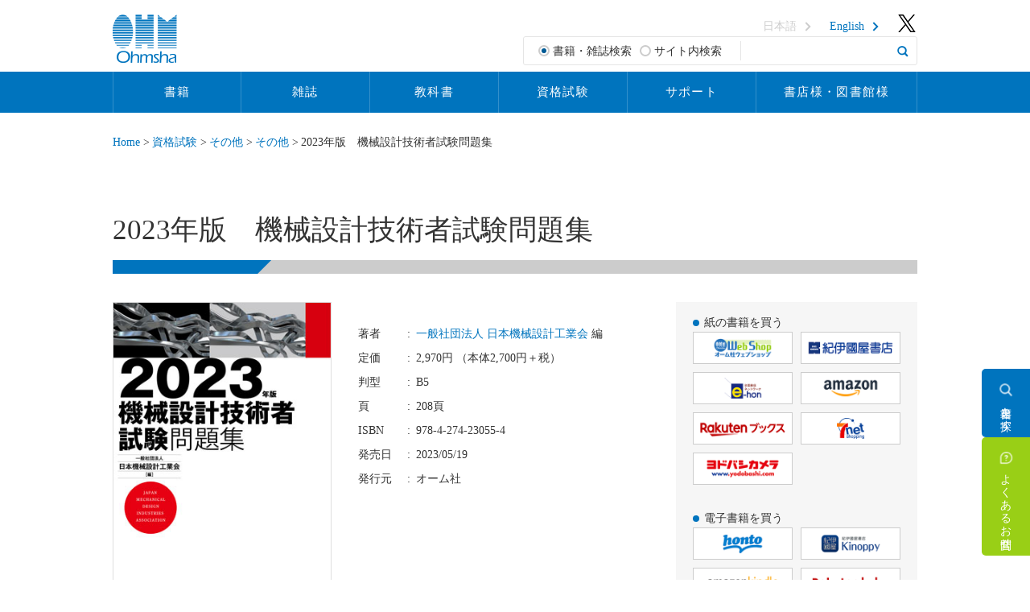

--- FILE ---
content_type: text/html; charset=utf-8
request_url: https://www.ohmsha.co.jp/book/9784274230554/
body_size: 85494
content:
<!DOCTYPE html>
<html lang="ja-JP">
<head id="Head"><meta http-equiv="Content-Type" content="text/html; charset=UTF-8" /><style id="StylePlaceholder" type="text/css"></style><link id="_Portals__default_" rel="stylesheet" type="text/css" href="/Portals/_default/default.css" /><link id="_Portals_0_Skins_OHM_" rel="stylesheet" type="text/css" href="/Portals/0/Skins/OHM/skin.css" /><link id="_Portals_0_Containers_OHM_" rel="stylesheet" type="text/css" href="/Portals/0/Containers/OHM/container.css" /><link id="_Portals_0_" rel="stylesheet" type="text/css" href="/Portals/0/portal.css" /><script src="/js/tools/jquery-1.11.2.min.js" type="text/javascript"></script><script src="/js/tools/jquery.cookie.js" type="text/javascript"></script><link rel="SHORTCUT ICON" href="/Portals/0/favicon.ico" /><title>
	2023年版　機械設計技術者試験問題集  | Ohmsha
</title><meta name="format-detection" content="telephone=no"><!-- Google Tag Manager -->
<script>(function(w,d,s,l,i){w[l]=w[l]||[];w[l].push({'gtm.start':
new Date().getTime(),event:'gtm.js'});var f=d.getElementsByTagName(s)[0], j=d.createElement(s),dl=l!='dataLayer'?'&l='+l:'';j.async=true;j.src=
'https://www.googletagmanager.com/gtm.js?id='+i+dl;f.parentNode.insertBefore(j,f);
})(window,document,'script','dataLayer','GTM-KKJ5Q8J');</script>
<!-- End Google Tag Manager -->
<meta property="og:title" content="2023年版　機械設計技術者試験問題集 | Ohmsha" />
<meta property="og:type" content="book" />
<meta property="og:url" content="https://www.ohmsha.co.jp/book/9784274230554/" />
<meta property="og:image" content="https://www.ohmsha.co.jp/Portals/0/book/large/978-4-274-23055-4.jpg" />
<meta property="og:site_name" content="オーム社" />
<meta property="og:description" content="本書は（一社）日本機械設計工業会が実施・認定する技術力認定試験（民間の資格）「機械設計技術者試験」 
1級、2級、3級について、令和4年度（2022年）11月に実施された試験問題の原本を掲載し、機械系各専門分野の 
執筆者が解答・解説を書き下ろして、（一社）日本機械設計工業会が編者としてまとめた公認問題集です。 
合格への足がかりとして、試験対策の学習・研修にお役立てください。 
 
 
※「機械設計技術者試験」の詳細は、主催の（一社）日本機械設計工業会へお問合せください。 
 https://www.kogyokai.com/exam/  
 
※本書は2021年6月発行『令和3年版　機械設計技術者試験問題集』（日本理工出版会）の「2023年版」をオーム社から発行するものです。過去の「元号版」のタイトルは、弊社に引継ぎされておりませんのでご留意願います。 
" />
<meta name="twitter:card" content="summary" />
<meta name="twitter:site" content="@ohmsha_pr" />
</head>
<body id="Body" class="pcMode pcView"><!-- Google Tag Manager (noscript) -->
<noscript><iframe src="https://www.googletagmanager.com/ns.html?id=GTM-KKJ5Q8J"
height="0" width="0" style="display:none;visibility:hidden"></iframe></noscript>
<!-- End Google Tag Manager (noscript) -->

    <noscript><div class="lblNoScript"><span id="lblNoScript" class="NormalRed">本システムでは、JavaScriptを利用しています。JavaScriptを有効に設定してからご利用ください。</span></div></noscript>
    <p class="skip"><a href="#dnn_ContentPane"><span id="lblSkipContentPane">本文へスキップします。</span></a></p> 
    <form name="Form" method="post" action="/book/9784274230554/" id="Form" enctype="multipart/form-data" style="height: 100%;">
<div>
<input type="hidden" name="__EVENTTARGET" id="__EVENTTARGET" value="" />
<input type="hidden" name="__EVENTARGUMENT" id="__EVENTARGUMENT" value="" />
<input type="hidden" name="__VIEWSTATE" id="__VIEWSTATE" value="/[base64]/[base64]/[base64]/[base64]/[base64]/[base64]/[base64]/[base64]/[base64]/jgaDjgZXjgYTjgII8YnIgLz4NCjxiciAvPg0KPGJyIC8+DQrigLvjgIzmqZ/morDoqK3oqIjmioDooZPogIXoqabpqJPjgI3jga7oqbPntLDjga/jgIHkuLvlgqzjga7vvIjkuIDnpL7vvInml6XmnKzmqZ/morDoqK3oqIjlt6Xmpa3kvJrjgbjjgYrllY/lkIjjgZvjgY/[base64]/[base64]/poYwgSUnjgIDop6PnrZTjg7vop6Poqqw8YnIgLz4NCjxiciAvPg0K5Luk5ZKMNOW5tOW6piDmqZ/morDoqK3oqIjmioDooZPogIXoqabpqJPjgIAy57Sa44CA6Kmm6aiT5ZWP6aGMIEnvvI/oqabpqJPllY/poYwgSUnvvI/oqabpqJPllY/poYwgSUlJPGJyIC8+DQrjgIAy57Sa44CA5ZWP6aGMIEnjgIDop6PnrZTjg7vop6Poqqw8YnIgLz4NCuOAgDLntJrjgIDllY/poYwgSUnjgIDop6PnrZTjg7vop6Poqqw8YnIgLz4NCuOAgDLntJrjgIDllY/[base64]/[base64]/[base64]/morDoqK3oqIjmioDooZPogIXoqabpqJPllY/[base64]/[base64]/ydSHYW1qbkN4=" />
</div>

<script type="text/javascript">
//<![CDATA[
var theForm = document.forms['Form'];
if (!theForm) {
    theForm = document.Form;
}
function __doPostBack(eventTarget, eventArgument) {
    if (!theForm.onsubmit || (theForm.onsubmit() != false)) {
        theForm.__EVENTTARGET.value = eventTarget;
        theForm.__EVENTARGUMENT.value = eventArgument;
        theForm.submit();
    }
}
//]]>
</script>


<script src="/WebResource.axd?d=HACbP2ms3mURq8yQahZ94NftDxGkrTrEso8YhCnpCghR5jOkYRpEVMaG-D1thcxQFKdga4NLhpsbdCG30&amp;t=638314226908353130" type="text/javascript"></script>


<script src="/js/dnncore.js" type="text/javascript"></script>
<script src="/js/infocms.js" type="text/javascript"></script>
<script src="/js/MicrosoftAjax.ja.js" type="text/javascript"></script>
<script src="/ScriptResource.axd?d=c9xf5qidu0VyX331ceqXXZZ78urvSuRoTTtYVH4pe7tsHxu3VUIxe02cgNXxXX0_3KRyyqOnTjXP0uG44JGf4VAkk9AGQcjVb3Z9CZ8W4kdHEhspcuoNIzatJXev4WPVXVtOl9mIgjAdRH-3i0o5JcAhu2K5ZqYTz77p9Q2&amp;t=559a934d" type="text/javascript"></script>
<div>

	<input type="hidden" name="__VIEWSTATEGENERATOR" id="__VIEWSTATEGENERATOR" value="CA0B0334" />
</div>
        
        
<script>jQuery.noConflict();</script>
<script src="/Portals/0/js/smoothScroll/smoothScroll.js"></script>
<script src="/Portals/0/js/toTop/toTop.js"></script>
<script src="/Portals/0/js/placeholder/placeholder.js"></script>
<script src="/Portals/0/js/matchHeight/jquery.matchHeight.js"></script>
<script src="/Portals/0/js/spTel/spTel.js"></script>
<link rel="stylesheet" type="text/css" href="/Portals/0/js/burgerMenu/burgerMenu.css">
<script src="/Portals/0/js/burgerMenu/burgerMenu.js"></script>
<script src="/Portals/0/js/common.js"></script>

<div id="skin" class="skin1Column jp">
	<div id="blockskip"><a href="#main">本文へ</a>
</div>
	<header id="header">
		<div class="headTop">
			<div class="inner">
				<h1 class="logo"><a id="dnn_dnnLOGO_hypLogo" title="オーム社" href="https://www.ohmsha.co.jp/"><img id="dnn_dnnLOGO_imgLogo" src="/Portals/0/images/common/logo.png" alt="オーム社" style="border-width:0px;" /></a></h1>
				<div class="headWrap">
					<div id="dnn_HeadPane" class="HeadPane">
<div class="zeroTitle"><span id="dnn_ctr693_dnnTITLE_lblTitle" class="Head">【全】ヘッダーリンク</span>


</div>
<section class="moduleSkin moduleZero">
	<div class="moduleButton"></div>
	<div id="dnn_ctr693_ContentPane"><!-- Start_Module_693 --><div id="dnn_ctr693_ModuleContent">
	<div id="dnn_ctr693_HtmlModule_HtmlModule_lblContent">
	<!-- HeadPane -->
<ul class="headerLink">
    	
    <li class="invalid pcArea"><a href="/">日本語</a></li>
    	
    <li class="pcArea"><a href="/english/">English</a></li>
    	
    <li class="twitterBtnPc"><a href="https://twitter.com/ohmsha_pr" target="_blank"><img src="/Portals/0/images/common/ico_head_twitter.png" alt="twitter" /></a></li>
</ul>

</div>
<!-- End_Module_693 -->
</div></div>
</section>

</div>
					<div id="dnn_SearchPane" class="SearchPane">
<div class="zeroTitle"><span id="dnn_ctr786_dnnTITLE_lblTitle" class="Head">検索フォーム</span>


</div>
<section class="moduleSkin moduleZero">
	<div class="moduleButton"></div>
	<div id="dnn_ctr786_ContentPane"><!-- Start_Module_786 --><div id="dnn_ctr786_ModuleContent">
	
<div class="SearchInput submitArea">
    <div class="KeywordSearch">
        <span id="dnn_ctr786_SearchInput_rdoMode"><input id="dnn_ctr786_SearchInput_rdoMode_0" type="radio" name="dnn$ctr786$SearchInput$rdoMode" value="0" checked="checked" /><label for="dnn_ctr786_SearchInput_rdoMode_0">書籍・雑誌検索</label><input id="dnn_ctr786_SearchInput_rdoMode_1" type="radio" name="dnn$ctr786$SearchInput$rdoMode" value="1" /><label for="dnn_ctr786_SearchInput_rdoMode_1">サイト内検索</label></span>
        
        <input name="dnn$ctr786$SearchInput$txtSearch" type="text" maxlength="200" id="dnn_ctr786_SearchInput_txtSearch" class="NormalTextBox txtSearch" title="入力欄" />
    </div>
    <div class="SearchButtonArea">
        <input type="submit" name="dnn$ctr786$SearchInput$cmdGo" value="検索" onclick="javascript:WebForm_DoPostBackWithOptions(new WebForm_PostBackOptions(&quot;dnn$ctr786$SearchInput$cmdGo&quot;, &quot;&quot;, true, &quot;&quot;, &quot;&quot;, false, false))" id="dnn_ctr786_SearchInput_cmdGo" class="submitBtn_S notice" />
    </div>
</div><!-- End_Module_786 -->
</div></div>
</section>

</div>
				</div>
			</div>
		</div>
		<div class="searchSpWrap">
			<div id="dnn_HeadSpPane" class="HeadSpPane DNNEmptyPane"></div>
		</div>
		<div class="headBottom">
			<nav id="gNav" class="gNav"><div id="SEOMENUV2" class="tokenMenu">
<ul>
<li class="Tab101 parentItem"><a id="SEOMENUV2_Tab101"  class="parentLink" href="#" >書籍</a><ul>
<li class="Tab102"><a id="SEOMENUV2_Tab102"  href="/book/?cl=on" >書籍検索</a></li>
<li class="Tab107"><a id="SEOMENUV2_Tab107"  href="/book/forthcoming_books.htm" >近刊書籍</a></li>
<li class="Tab106"><a id="SEOMENUV2_Tab106"  href="/book/new_books.htm" >新刊書籍</a></li>
<li class="Tab103 parentItem"><a id="SEOMENUV2_Tab103"  class="parentLink" href="/book/list.htm" >書籍一覧</a></li>
</ul>
</li>
<li class="Tab222"><a id="SEOMENUV2_Tab222"  href="/manga_guide/" >「マンガでわかるシリーズ」のご案内</a></li>
<li class="Tab108"><a id="SEOMENUV2_Tab108"  href="#" >雑誌</a><ul>
<li class="Tab109"><a id="SEOMENUV2_Tab109"  href="/magazine/?cl=on" >雑誌検索</a><ul>
<li class="Tab110"><a id="SEOMENUV2_Tab110"  href="/magazine/list.htm" >雑誌一覧</a></li>
<li class="Tab112"><a id="SEOMENUV2_Tab112"  href="/magazine/magazine_bn.htm" >バックナンバー</a></li>
<li class="Tab113"><a id="SEOMENUV2_Tab113"  href="/magazine/partners_magazine.htm" >オーム社発売元雑誌</a></li>
<li class="Tab114"><a id="SEOMENUV2_Tab114"  href="/magazine/contact.htm" >雑誌お問合せ</a></li>
<li class="Tab115"><a id="SEOMENUV2_Tab115"  href="/magazine/mailmagazine.htm" >メールマガジンのご案内</a></li>
<li class="Tab414"><a id="SEOMENUV2_Tab414"  href="/magazine/e-magazine.htm" >電子版のご案内</a></li>
</ul>
</li>
<li class="Tab148"><a id="SEOMENUV2_Tab148"  href="/magazine/orderform/mag_peryear.htm" >定期購読のご案内</a></li>
<li class="Tab525"><a id="SEOMENUV2_Tab525"  href="/magazine/news.htm" >新着情報</a><ul>
<li class="Tab526"><a id="SEOMENUV2_Tab526"  href="/magazine/news/detail.html" >新着情報詳細</a></li>
</ul>
</li>
</ul>
</li>
<li class="Tab116"><a id="SEOMENUV2_Tab116"  href="/ohm/" >OHM</a><ul>
<li class="Tab117"><a id="SEOMENUV2_Tab117"  href="/ohm/ohm.htm" >『OHM』について</a></li>
<li class="Tab118"><a id="SEOMENUV2_Tab118"  href="/ohm/next.htm" >『OHM』 次号予告</a></li>
</ul>
</li>
<li class="Tab120"><a id="SEOMENUV2_Tab120"  href="/sindenki/" >新電気</a><ul>
<li class="Tab121"><a id="SEOMENUV2_Tab121"  href="/sindenki/sindenki.htm" >『新電気』について</a></li>
<li class="Tab122"><a id="SEOMENUV2_Tab122"  href="/sindenki/next.htm" >『新電気』次号予告</a></li>
</ul>
</li>
<li class="Tab128"><a id="SEOMENUV2_Tab128"  href="/denkou/" >電気と工事</a><ul>
<li class="Tab492"><a id="SEOMENUV2_Tab492"  href="/denkou/db.htm" >電設資材ガイドWeb版</a><ul>
<li class="Tab494"><a id="SEOMENUV2_Tab494"  href="/denkou/dbnews.htm" >おすすめ・新着製品</a></li>
</ul>
</li>
<li class="Tab129"><a id="SEOMENUV2_Tab129"  href="/denkou/denkou.htm" >『電気と工事』 について</a></li>
<li class="Tab130"><a id="SEOMENUV2_Tab130"  href="/denkou/next.htm" >『電気と工事』 次号予告</a></li>
<li class="Tab132"><a id="SEOMENUV2_Tab132"  href="/denkou/2shukaitou/" >第二種電気工事士試験 解答速報のご案内</a></li>
<li class="Tab133"><a id="SEOMENUV2_Tab133"  href="/denkou/1shukaitou/" >第一種電気工事士試験 解答速報のご案内</a></li>
</ul>
</li>
<li class="Tab124"><a id="SEOMENUV2_Tab124"  href="/setukan/" >設備と管理</a><ul>
<li class="Tab125"><a id="SEOMENUV2_Tab125"  href="/setukan/setukan.htm" >『設備と管理』 について</a></li>
<li class="Tab126"><a id="SEOMENUV2_Tab126"  href="/setukan/next.htm" >『設備と管理』 次号予告</a></li>
<li class="Tab521"><a id="SEOMENUV2_Tab521"  href="/setukan/setukandb.htm" >ビル設備管理ガイドWeb版</a><ul>
<li class="Tab524"><a id="SEOMENUV2_Tab524"  href="/setukan/setukandbnew.htm" >おすすめ・新着製品</a></li>
</ul>
</li>
</ul>
</li>
<li class="Tab152"><a id="SEOMENUV2_Tab152"  href="/ad/" >雑誌広告掲載のご案内</a><ul>
<li class="Tab156"><a id="SEOMENUV2_Tab156"  href="/ad/md_sd.htm" >『新電気』 媒体資料</a></li>
<li class="Tab153"><a id="SEOMENUV2_Tab153"  href="/ad/md_dk.htm" >『電気と工事』媒体資料</a></li>
<li class="Tab157"><a id="SEOMENUV2_Tab157"  href="/ad/md_sk.htm" >『設備と管理』 媒体資料</a></li>
<li class="Tab155"><a id="SEOMENUV2_Tab155"  href="/ad/md_rm.htm" >『ロボコンマガジン』 媒体資料</a></li>
</ul>
</li>
<li class="Tab160"><a id="SEOMENUV2_Tab160"  href="/tbc/" >教科書</a><ul>
<li class="Tab161"><a id="SEOMENUV2_Tab161"  href="/tbc/text_series.htm" >教科書のご案内</a></li>
<li class="Tab164"><a id="SEOMENUV2_Tab164"  href="/tbc/tbc.htm" >検定教科書のご案内（高等学校工業科用）</a></li>
<li class="Tab172"><a id="SEOMENUV2_Tab172"  href="/tbc/catalog.htm" >高等学校工業科用　教科書目録</a></li>
<li class="Tab220"><a id="SEOMENUV2_Tab220"  href="/tbc/kenpon.htm" >教科書献本申し込み</a></li>
</ul>
</li>
<li class="Tab173"><a id="SEOMENUV2_Tab173"  href="#" >資格試験</a><ul>
<li class="Tab481"><a id="SEOMENUV2_Tab481"  href="/school/" >オーム社オンラインスクール</a></li>
<li class="Tab178"><a id="SEOMENUV2_Tab178"  href="/license/" >資格試験対策情報</a><ul>
<li class="Tab199"><a id="SEOMENUV2_Tab199"  href="/license/practice/" >第二種電気工事士 学科試験 模擬問題</a></li>
</ul>
</li>
<li class="Tab197"><a id="SEOMENUV2_Tab197"  href="/answer/" >試験解答（解答例）一覧</a></li>
<li class="Tab200"><a id="SEOMENUV2_Tab200"  href="/toppaken/info.htm" >試験突破研究会のご案内</a></li>
<li class="Tab174"><a id="SEOMENUV2_Tab174"  href="/seminar/" >セミナーのご案内</a></li>
<li class="Tab205"><a id="SEOMENUV2_Tab205"  href="/denkou-set/" >2025年版 第二種電気工事士 技能試験 材料セットのご案内</a></li>
<li class="Tab206"><a id="SEOMENUV2_Tab206"  href="/denkou-set/d1.htm" >2025年版 第一種電気工事士 技能試験 材料セットのご案内</a></li>
</ul>
</li>
<li class="Tab207"><a id="SEOMENUV2_Tab207"  href="#" >サポート</a><ul>
<li class="Tab208"><a id="SEOMENUV2_Tab208"  href="/ohmgrp/contact.htm" >お問合せ</a></li>
<li class="Tab209"><a id="SEOMENUV2_Tab209"  href="/information/support.htm" >ダウンロード・正誤表について</a></li>
<li class="Tab210"><a id="SEOMENUV2_Tab210"  href="/sitemap.htm" >サイトマップ</a></li>
</ul>
</li>
<li class="Tab211"><a id="SEOMENUV2_Tab211"  href="#" >書店様・図書館様</a><ul>
<li class="Tab212"><a id="SEOMENUV2_Tab212"  href="/bookstore/" >常備書店一覧</a></li>
</ul>
</li>
<li class="Tab213"><a id="SEOMENUV2_Tab213"  href="#" >お知らせ</a><ul>
<li class="Tab214"><a id="SEOMENUV2_Tab214"  href="/information/news_list.htm" >新着情報</a></li>
<li class="Tab215"><a id="SEOMENUV2_Tab215"  href="/information/pr/" >オーム社棚・販売担当者速報</a></li>
<li class="Tab219"><a id="SEOMENUV2_Tab219"  href="/information/inventory.htm" >図書目録・教科書目録</a></li>
<li class="Tab221"><a id="SEOMENUV2_Tab221"  href="/information/support.htm" >ダウンロード・正誤表について</a></li>
<li class="Tab309"><a id="SEOMENUV2_Tab309"  href="/information/ebook_support.htm" >オーム社電子書籍のご案内</a></li>
<li class="Tab318"><a id="SEOMENUV2_Tab318"  href="/information/ebookstore_tos.htm" >株式会社オーム社 eBook Store利用者の皆様へ</a></li>
</ul>
</li>
<li class="Tab225"><a id="SEOMENUV2_Tab225"  href="/kaihatsu/" >編集局ブログ</a></li>
<li class="Tab227"><a id="SEOMENUV2_Tab227"  href="/ohmgrp/profile.htm" >会社概要</a></li>
<li class="Tab584"><a id="SEOMENUV2_Tab584"  href="/faq/" >よくあるお問合せ</a></li>
<li class="Tab235"><a id="SEOMENUV2_Tab235"  href="/utility/" >Webサイトご利用に際して</a><ul>
<li class="Tab236"><a id="SEOMENUV2_Tab236"  href="/utility/privacy_policy.htm" >個人情報に関する基本方針（プライバシーポリシー）</a></li>
</ul>
</li>
<li class="Tab238"><a id="SEOMENUV2_Tab238"  href="/sitemap.htm" >サイトマップ</a></li>
<li class="Tab457"><a id="SEOMENUV2_Tab457"  href="/kansou/" >読者アンケート</a></li>
</ul>

</div>
</nav>
			<div id="dnn_HeadNavPane" class="HeadNavPane">
<div class="zeroTitle"><span id="dnn_ctr1871_dnnTITLE_lblTitle" class="Head">【全・SP】グロナビ</span>


</div>
<section class="moduleSkin moduleZero">
	<div class="moduleButton"></div>
	<div id="dnn_ctr1871_ContentPane"><!-- Start_Module_1871 --><script type="text/javascript">
  jQuery(function ($) {
    $(this).stop().next('ul').slideToggle(0);
    $('a.toggleSwitch').on('click', function (e) {
      e.preventDefault();
      $(this).toggleClass('open');
      $(this).stop().next('ul').slideToggle(300);
      return false;
    });
  });
</script><div id="dnn_ctr1871_ModuleContent">
	<div id="dnn_ctr1871_HtmlModule_HtmlModule_lblContent">
	<link rel="stylesheet" type="text/css" href="/Portals/0/css/sp_bmenu.css" />
<nav class="gNav2" id="gNav2">
  <div class="tokenMenu spArea SEOMENUV2" id="SEOMENUV2">
    <ul>
      <!-- 書籍 >> -->
      <li class="Tab999"><a href="#" class="toggleSwitch ">書籍</a>
        <ul>
          <li class="Tab9999"><a href="/book/?cl=on">書籍検索</a></li>
          <li class="Tab9999"><a href="/book/forthcoming_books.htm">近刊書籍</a></li>
          <li class="Tab9999"><a href="/information/ebook_support.htm">電子書籍のご案内</a></li>
          <li class="Tab9999"><a href="/information/inventory.htm">図書目録</a></li>
          <li class="Tab9999"><a href="/bookstore/">常備書店一覧</a></li>
          <li class="Tab9999"><a target="_blank" href="https://shop.ohmsha.co.jp/">オーム社ウェブショップ</a></li>
        </ul>
      </li>
      <!-- << 書籍 -->
      <!-- 雑誌 >> -->
      <li class="Tab999"><a href="#" class="toggleSwitch ">雑誌</a>
        <ul>
          <li class="Tab9999"><a href="/sindenki/">雑誌『新電気』</a></li>
          <li class="Tab9999"><a href="/denkou/">雑誌『電気と工事』</a></li>
          <li class="Tab9999"><a href="/setukan/">雑誌『設備と管理』</a></li>
          <li class="Tab9999"><a href="https://www.ohmshaonline.jp/" target="_blank">Ohmsha Online</a></li>
          <li class="Tab9999"><a href="/denkou/db.htm">電設資材ガイド</a></li>
          <li class="Tab9999"><a href="/setukan/setukandb.htm">ビル設備管理ガイド</a></li>
          <li class="Tab9999"><a href="/magazine?cl=on">雑誌検索</a></li>
          <li class="Tab9999"><a href="/magazine/e-magazine.htm">電子版のご案内</a></li>
          <li class="Tab9999"><a href="/magazine/partners_magazine.htm">オーム社発売元雑誌</a></li>
          <li class="Tab9999"><a href="/magazine/contact.htm">雑誌お問合せ</a></li>
          <li class="Tab9999"><a href="/magazine/mailmagazine.htm">メールマガジンのご案内</a></li>
          <li class="Tab9999"><a href="/magazine/orderform/mag_peryear.htm">定期購読のご案内</a></li>
          <li class="Tab9999"><a href="/ad/">雑誌広告掲載のご案内</a></li>
          <li class="Tab9999"><a href="/bookstore/">常備書店一覧</a></li>
        </ul>
      </li>
      <!-- << 雑誌 -->
      <!-- 教科書 >> -->
      <li class="Tab999"><a href="#" class="toggleSwitch ">教科書</a>
        <ul>
          <li class="Tab9999"><a href="/tbc/">教科書トップページ</a></li>
          <li class="Tab9999"><a href="#" class="toggleSwitch">高等学校・大学向け教科書</a>
            <ul>
              <li class="Tab9999"><a href="/tbc/text_series.htm">教科書のご案内</a></li>
              <li class="Tab9999"><a href="/information/inventory.htm">教科書目録</a></li>
            </ul>
          </li>
          <li class="Tab9999"><a href="#" class="toggleSwitch">検定教科書</a>
            <ul>
              <li class="Tab9999"><a href="/tbc/tbc.htm">検定教科書のご案内（高等学校工業科用）</a></li>
              <li class="Tab9999"><a href="/tbc/catalog.htm">高等学校工業科用 教科書目録</a></li>
            </ul>
          </li>
          <li class="Tab9999"><a href="/tbc/kenpon.htm">教科書献本申し込み</a></li>
          <li class="Tab9999"><a href="/ohmgrp/contact.htm">お問合せ</a></li>
        </ul>
      </li>
      <!-- << 教科書 -->
      <!-- 資格試験 >> -->
      <li class="Tab999"><a href="#" class="toggleSwitch ">資格試験</a>
        <ul>
          <li class="Tab9999"><a href="#" class="toggleSwitch">スクール</a>
            <ul>
              <li class="Tab9999"><a href="/school/">オーム社オンラインスクール</a></li>
            </ul>
          </li>
          <li class="Tab9999"><a href="#" class="toggleSwitch">資格試験</a>
            <ul>
              <li class="Tab9999"><a href="/license/">資格試験対策情報</a></li>
              <li class="Tab9999"><a href="/toppaken/info.htm">電験三種 突破研究会のご案内</a></li>
              <li class="Tab9999"><a href="/license/practice/">第二種電気工事士 筆記試験 模擬問題</a></li>
              <li class="Tab9999"><a href="/answer/">試験解答（解答例）</a></li>
            </ul>
          </li>
          <li class="Tab9999"><a href="#" class="toggleSwitch">材料セット</a>
            <ul>
              <li class="Tab9999"><a href="/denkou-set/">第二種電気工事士 技能試験 材料セットのご案内</a></li>
              <li class="Tab9999"><a href="/denkou-set/d1.htm">第一種電気工事士 技能試験 材料セットのご案内</a></li>
            </ul>
          </li>
          <li class="Tab9999"><a href="#" class="toggleSwitch">解答速報</a>
            <ul>
              <li class="Tab9999"><a href="/answer/denken3/">電験三種 解答速報</a></li>
              <li class="Tab9999"><a href="/denkou/2shukaitou/">第二種電気工事士 筆記試験 解答速報</a></li>
              <li class="Tab9999"><a href="/denkou/1shukaitou/">第一種電気工事士 筆記試験 解答速報</a></li>
            </ul>
          </li>
          <li class="Tab9999"><a href="#" class="toggleSwitch">セミナー</a>
            <ul>
              <li class="Tab9999"><a href="/seminar/">セミナーのご案内</a></li>
            </ul>
          </li>
        </ul>
      </li>
      <!-- << 資格試験 -->
      <!-- サポート >> -->
      <li class="Tab999"><a href="#" class="toggleSwitch ">サポート</a>
        <ul>
          <li class="Tab9999"><a href="/faq/">よくあるお問合せ</a></li>
          <li class="Tab9999"><a href="/ohmgrp/contact.htm">お問合せ</a></li>
          <li class="Tab9999"><a href="/information/ebook_support.htm">電子書籍のご案内</a></li>
          <li class="Tab9999"><a href="/information/ebookstore_tos.htm">eBook Store利用者の皆様へ</a></li>
          <li class="Tab9999"><a href="/sitemap.htm">サイトマップ</a></li>
        </ul>
      </li>
      <!-- << サポート -->
      <!-- 書店様・図書館様 >> -->
      <li class="Tab999"><a href="#" class="toggleSwitch ">書店様・図書館様</a>
        <ul>
          <li class="Tab9999"><a href="/information/pr/">棚担当者速報</a></li>
          <li class="Tab9999"><a href="/npad/">新聞広告掲載銘柄</a></li>
          <li class="Tab9999"><a href="/information/salesnews.htm">販促課通信</a></li>
          <li class="Tab9999"><a href="/information/bookstore.htm">パネル・POP</a></li>
          <li class="Tab9999"><a href="/information/library.htm">図書館様へのご案内</a></li>
        </ul>
      </li>
      <!-- << 書店様・図書館様 -->
    </ul>
  </div>
</nav>
</div>
<!-- End_Module_1871 -->
</div></div>
</section>

</div>
			<div id="dnn_HeadBottomSpPane" class="HeadBottomSpPane">
<div class="zeroTitle"><span id="dnn_ctr733_dnnTITLE_lblTitle" class="Head">【全・SP】バーガーリンク</span>


</div>
<section class="moduleSkin moduleZero">
	<div class="moduleButton"></div>
	<div id="dnn_ctr733_ContentPane"><!-- Start_Module_733 --><div id="dnn_ctr733_ModuleContent">
	<div id="dnn_ctr733_HtmlModule_HtmlModule_lblContent">
	<ul class="burgerLink">
    <li><a href="/">日本語</a></li>
    <li><a href="/english/">English</a></li>
</ul>

</div>
<!-- End_Module_733 -->
</div></div>
</section>

</div>
		</div>
		<div class="megaMenuBox">
			<div id="dnn_MegaMenu01Pane" class="MegaMenu01Pane">
<div class="zeroTitle"><span id="dnn_ctr715_dnnTITLE_lblTitle" class="Head">【全】メガメニュー01：書籍</span>


</div>
<section class="moduleSkin moduleZero">
	<div class="moduleButton"></div>
	<div id="dnn_ctr715_ContentPane"><!-- Start_Module_715 --><div id="dnn_ctr715_ModuleContent">
	<div id="dnn_ctr715_HtmlModule_HtmlModule_lblContent">
	<div class="megamenuWrap menu01 bgBlue Tab101">
  <div class="layoutItem firstitemlefted">
    <ul class="listBasic linkBtn">
      <li><a href="/book?cl=on"><b>書籍検索</b></a></li>
      <li><a href="/book/forthcoming_books.htm"><b>近刊書籍</b></a></li>
    </ul>
    <ul class="listBasic listHorizon linkSquareArrowed">
      <li><a href="/information/ebook_support.htm">電子書籍のご案内</a></li>
      <li><a href="/information/inventory.htm">図書目録</a></li>
      <li><a href="/bookstore/">常備書店一覧</a></li>
      <li><a href="https://shop.ohmsha.co.jp/" target="_blank">オーム社ウェブショップ</a></li>
    </ul>
  </div>
</div>
</div>
<!-- End_Module_715 -->
</div></div>
</section>

</div>
			<div id="dnn_MegaMenu02Pane" class="MegaMenu02Pane">
<div class="zeroTitle"><span id="dnn_ctr716_dnnTITLE_lblTitle" class="Head">【全】メガメニュー02：雑誌</span>


</div>
<section class="moduleSkin moduleZero">
	<div class="moduleButton"></div>
	<div id="dnn_ctr716_ContentPane"><!-- Start_Module_716 --><div id="dnn_ctr716_ModuleContent">
	<div id="dnn_ctr716_HtmlModule_HtmlModule_lblContent">
	<div class="megamenuWrap menu02 bgBlue Tab108">
  <h3>月刊誌</h3>
  <ul class="layoutItem col3">
    <li><a href="/sindenki/"><img src="/Portals/0/images/common/megamenu/bnr_monthly_magazine_01.png" alt=""></a></li>
    <li><a href="/denkou/"><img src="/Portals/0/images/common/megamenu/bnr_monthly_magazine_02.png" alt=""></a></li>
    <li><a href="/setukan/"><img src="/Portals/0/images/common/megamenu/bnr_monthly_magazine_03.png" alt=""></a></li>
  </ul>
  <h3>ウェブマガジン</h3>
  <ul class="layoutItem col3">
    <li><a href="https://www.ohmshaonline.jp/" target="_blank"><img src="/Portals/0/images/common/megamenu/bnr_web_magazine_01.png" alt=""></a></li>
    <li><a href="/denkou/db.htm"><img src="/Portals/0/images/common/megamenu/bnr_web_magazine_02.png" alt=""></a></li>
    <li><a href="/setukan/setukandb.htm"><img src="/Portals/0/images/common/megamenu/bnr_web_magazine_03.png" alt=""></a></li>
  </ul>
  <div class="layoutItem firstitemlefted">
    <ul class="listBasic linkBtn">
      <li><a href="/magazine?cl=on"><b>雑誌検索</b></a></li>
    </ul>
    <ul class="listBasic listHorizon linkSquareArrowed">
      <li><a href="/magazine/e-magazine.htm">電子版のご案内</a></li>
      <li><a href="/magazine/partners_magazine.htm">オーム社発売元雑誌</a></li>
      <li><a href="/magazine/contact.htm">雑誌お問合せ</a></li>
      <li><a href="/magazine/mailmagazine.htm">メールマガジンのご案内</a></li>
      <li><a href="/magazine/orderform/mag_peryear.htm">定期購読のご案内</a></li>
      <li><a href="/ad/">雑誌広告掲載のご案内</a></li>
      <li><a href="/bookstore/">常備書店一覧</a></li>
    </ul>
  </div>
</div>
</div>
<!-- End_Module_716 -->
</div></div>
</section>

</div>
			<div id="dnn_MegaMenu03Pane" class="MegaMenu03Pane">
<div class="zeroTitle"><span id="dnn_ctr717_dnnTITLE_lblTitle" class="Head">【全】メガメニュー03：教科書</span>


</div>
<section class="moduleSkin moduleZero">
	<div class="moduleButton"></div>
	<div id="dnn_ctr717_ContentPane"><!-- Start_Module_717 --><div id="dnn_ctr717_ModuleContent">
	<div id="dnn_ctr717_HtmlModule_HtmlModule_lblContent">
	<!--Megamenu03 - 教科書-->
<div class="megamenuWrap menu03 bgBlue Tab160">
	
<ul class="listBasic listHorizon linkSquareArrowed">
    		
    <li><a href="/tbc/">教科書トップページ</a></li>
    	</ul>
    	
    <div class="layoutItem flexed betweened bookMenuList">
    		
    <div>
    			
    <h4>高等学校・大学向け教科書</h4>
    			
    <ul class="listBasic linkSquareArrowed">
        				
        <li><a href="/tbc/text_series.htm">教科書のご案内</a></li>
        				
        <!--
        <li><a href="/tbc/text_series_dl.htm">教科書ご案内パンフレット</a></li>
-->
        <li><a href="/information/inventory.htm">教科書目録</a></li>
        			</ul>
        		</div>
        		
        <div>
        			
        <h4>検定教科書</h4>
        			
        <ul class="listBasic linkSquareArrowed">
            				
            <li><a href="/tbc/tbc.htm">検定教科書のご案内<span style="font-size: 0.8em;">（高等学校工業科用）</span></a></li>
            				
            <li><a href="/tbc/catalog.htm">高等学校工業科用 教科書目録</a></li>
            			</ul>
            		</div>
            		
            <div>
            			
            <ul class="listBasic linkSquareArrowed">
                				
                <li><a href="/tbc/kenpon.htm">教科書献本申し込み</a></li>
                				
                <li><a href="/ohmgrp/contact.htm">お問合せ</a></li>
                			</ul>
                		</div>
                	</div>
                </div>

</div>
<!-- End_Module_717 -->
</div></div>
</section>

</div>
			<div id="dnn_MegaMenu04Pane" class="MegaMenu04Pane">
<div class="zeroTitle"><span id="dnn_ctr718_dnnTITLE_lblTitle" class="Head">【全】メガメニュー04：セミナー・資格試験</span>


</div>
<section class="moduleSkin moduleZero">
	<div class="moduleButton"></div>
	<div id="dnn_ctr718_ContentPane"><!-- Start_Module_718 --><div id="dnn_ctr718_ModuleContent">
	<div id="dnn_ctr718_HtmlModule_HtmlModule_lblContent">
	<div class="megamenuWrap menu04 bgBlue Tab173">
<div class="layoutItem flexed betweened bookMenuList">
<div>
<h3>スクール</h3>
<ul class="listBasic linkBtn">
    <li><a href="/school/"><strong>オーム社オンラインスクール</strong></a></li>
</ul>
<h3>資格試験</h3>
<ul class="listBasic linkSquareArrowed">
    <li><a href="/license/">資格試験対策情報</a></li>
    <li><a href="/toppaken/info.htm">電験三種突破研究会のご案内</a></li>
    <li><a href="/license/practice/">第二種電気工事士 学科試験 模擬問題</a></li>
    <li><a href="/answer/">試験解答（解答例）</a></li>
</ul>
</div>
<div>
<h3>材料セット</h3>
<ul class="linkInsetBorder">
    <li><a href="/denkou-set/"><span class="subTitle">2025年版</span>第二種電気工事士技能試験<br />
    材料セット</a></li>
    <li><a href="/denkou-set/d1.htm"><span class="subTitle">2025年版</span>第一種電気工事士技能試験<br />
    材料セット</a></li>
</ul>
</div>
<div>
<h3>解答速報</h3>
<ul class="listBasic linkSquareArrowed">
    <li><a href="/answer/denken3/">電験三種 解答速報</a></li>
    <li><a href="/denkou/2shukaitou/">第二種電気工事士 解答速報</a></li>
    <li><a href="/denkou/1shukaitou/">第一種電気工事士 解答速報</a></li>
</ul>
<h3>セミナー</h3>
<ul class="listBasic linkSquareArrowed">
    <li><a href="/seminar/">セミナーのご案内</a></li>
</ul>
</div>
</div>
</div>

</div>
<!-- End_Module_718 -->
</div></div>
</section>

</div>
			<div id="dnn_MegaMenu05Pane" class="MegaMenu05Pane">
<div class="zeroTitle"><span id="dnn_ctr719_dnnTITLE_lblTitle" class="Head">【全】メガメニュー05：サポート</span>


</div>
<section class="moduleSkin moduleZero">
	<div class="moduleButton"></div>
	<div id="dnn_ctr719_ContentPane"><!-- Start_Module_719 --><div id="dnn_ctr719_ModuleContent">
	<div id="dnn_ctr719_HtmlModule_HtmlModule_lblContent">
	<div class="megamenuWrap menu05 bgBlue Tab207">
  <ul class="listBasic listHorizon linkSquareArrowed">
    <li><a href="/faq/">よくあるお問合せ</a></li>
    <li><a href="/ohmgrp/contact.htm">お問合せ</a></li>
    <li><a href="/information/ebook_support.htm">電子書籍のご案内</a></li>
    <li><a href="/information/ebookstore_tos.htm">eBook Store利用者の皆様へ</a></li>
    <li><a href="/sitemap.htm">サイトマップ</a></li>
  </ul>
</div>
</div>
<!-- End_Module_719 -->
</div></div>
</section>

</div>
			<div id="dnn_MegaMenu06Pane" class="MegaMenu06Pane">
<div class="zeroTitle"><span id="dnn_ctr720_dnnTITLE_lblTitle" class="Head">【全】メガメニュー06：書店</span>


</div>
<section class="moduleSkin moduleZero">
	<div class="moduleButton"></div>
	<div id="dnn_ctr720_ContentPane"><!-- Start_Module_720 --><div id="dnn_ctr720_ModuleContent">
	<div id="dnn_ctr720_HtmlModule_HtmlModule_lblContent">
	<div class="megamenuWrap menu06 bgBlue Tab211">
  <ul class="listBasic listHorizon linkSquareArrowed">
    <li><a href="/information/pr/">棚担当者速報</a></li>
    <li><a href="/npad/">新聞広告掲載銘柄</a></li>
    <li><a href="/information/salesnews.htm">販促課通信</a></li>
    <li><a href="/information/bookstore.htm">パネル・POP</a></li>
    <li><a href="/information/library.htm">図書館様へのご案内</a></li>
  </ul>
</div>
</div>
<!-- End_Module_720 -->
</div></div>
</section>

</div>
		</div>
	</header>
	<main id="main">
		<div class="breadcrumb">
			<div class="inner"><span id="dnn_dnnBREADCRUMB_lblBreadCrumb"><a href="/" class="breadcrumbItem">Home</a><span>></span><a href="/book/list.htm?cator=176" class="breadcrumbItem">資格試験</a><span>></span><a href="/book/list.htm?cator=176-189" class="breadcrumbItem">その他</a><span>></span><a href="/book/list.htm?cator=176-189-295" class="breadcrumbItem">その他</a><span>></span><span class="breadcrumbItem">2023年版　機械設計技術者試験問題集 </span></span>
</div>
		</div>
		<div class="contentMiddle">
			<div class="inner">
				<main>
					<header id="dnn_PageTitlePane" class="PageTitlePane">
<div class="zeroTitle"><span id="dnn_ctr837_dnnTITLE_lblTitle" class="Head">【参】モーダルJS：読み込み</span>


</div>
<section class="moduleSkin moduleZero">
	<div class="moduleButton"></div>
	<div id="dnn_ctr837_ContentPane"><!-- Start_Module_837 --><div id="dnn_ctr837_ModuleContent">
	<div id="dnn_ctr837_HtmlModule_HtmlModule_lblContent">
	<link rel="stylesheet" type="text/css" href="/Portals/0/js/lightcase/lightcase.css">
<script src="/Portals/0/js/lightcase/jquery.events.touch.js"></script>
<script src="/Portals/0/js/lightcase/lightcase.js"></script>
</div>
<!-- End_Module_837 -->
</div></div>
</section>

</header>
					<div id="dnn_ContentPane" class="ContentPane">
<div class="zeroTitle"><span id="dnn_ctr782_dnnTITLE_lblTitle" class="Head">書籍DB：詳細</span>


</div>
<section class="moduleSkin moduleZero">
	<div class="moduleButton"></div>
	<div id="dnn_ctr782_ContentPane"><!-- Start_Module_782 --><script type="text/javascript" src="/js/tools/jquery-ui-1.11.3.min.js"></script>
<script type="text/javascript" src="/portals/0/js/dbcommon.js"></script>
<script type="text/javascript" src="/portals/0/js/slick/slick.js"></script>
<link rel="stylesheet" href="/portals/0/js/slick/slick.css">
<script src="/Portals/0/js/objectFit/objectFit.js"></script>
<script>objectFitImages();</script><div id="dnn_ctr782_ModuleContent">
	


<span id="dnn_ctr782_ViewProductDetail_linkTwitterJs" class="normal"><script>!function(d,s,id){var js,fjs=d.getElementsByTagName(s)[0],p=/^http:/.test(d.location)?'http':'https';if(!d.getElementById(id)){js=d.createElement(s);js.id=id;js.src=p+'://platform.twitter.com/widgets.js';fjs.parentNode.insertBefore(js,fjs);}}(document, 'script', 'twitter-wjs');</script></span>
<div id="dnn_ctr782_ViewProductDetail_ItemDetail" class="ViewProductDetail">
		
      <h1 class="dbTitle magazine"><span class="txtSmall"></span><br>2023年版　機械設計技術者試験問題集<br><span class="txtSmall"></span>
  <div class="positionObject pcArea"></div>
</h1>

<div class="dbDetailWrap detailLower book">
  <div class="detailTop">
    <!--左カラム-->
    <div class="detailLeft">
      <div class="productImage">
        <div class="image jsModalShow pc"><a href="/Portals/0/book/large/978-4-274-23055-4.jpg" target="_blank"><img src="/Portals/0/book/small/978-4-274-23055-4.jpg" alt="2023年版　機械設計技術者試験問題集" class="ProductImage" id="dnn_ctl782_mainimage_36454" /></a></div>
        <div class="spArea" style="text-align:right;"></div>
        <div class="sampleSlider">
<img src="/Portals/0/book/small/978-4-274-23055-4.jpg" class="popupImage jsModalShow"/>
</div>
<div class="thumbnailSlider sp">
<img src="/Portals/0/book/small/978-4-274-23055-4.jpg" class="popupImage"/>
</div>

        <div class="sampleBtn"><a rel="noreferrer" target="_blank" href="https://ohmsha.tameshiyo.me/9784274230554" class="btnBlue btnLarge">試し読み</a></div>        
      </div>
      <div class="productDetail">
        </p>
        <ul class="packaging">
          <li><span class="headline">著者</span><span class="value"><span class="authorName"><a href="/book/list.htm?authname=%e4%b8%80%e8%88%ac%e7%a4%be%e5%9b%a3%e6%b3%95%e4%ba%ba+%e6%97%a5%e6%9c%ac%e6%a9%9f%e6%a2%b0%e8%a8%ad%e8%a8%88%e5%b7%a5%e6%a5%ad%e4%bc%9a">一般社団法人 日本機械設計工業会</a> 編</span></span></li>
          <li><span class="headline">定価</span><span class="value">2,970円 （本体2,700円＋税）</span></li>
          <li><span class="headline">判型</span><span class="value">B5</span></li>
          <li><span class="headline">頁</span><span class="value">208頁</span></li>
          <li><span class="headline">ISBN</span><span class="value">978-4-274-23055-4</span></li>
          <li><span class="headline">発売日</span><span class="value">2023/05/19</span></li>
          <li><span class="headline">発行元</span><span class="value">オーム社</span></li>

        </ul>
      </div>
    </div>
    <!--右カラム-->
    <div class="detailRight">
      
      <div class="alignRight"></div>
      <div class="purchaseHere">
<div class="selectArea">
<ul>
<li class="head"><span>紙の書籍を買う</span><span class="value">
<div class="sellbookchannelarea">
<ul>
<li><span class="sellbookch"><a href="https://shop.ohmsha.co.jp/shop/shopbrand.html?search=978-4-274-23055-4" target="_blank"><img src="/Portals/0/resources/bookstorelogo/chlogo_101_ohmsha_webshop.png" /></span></a></li><li><span class="sellbookch"><a href="https://www.kinokuniya.co.jp/f/dsg-01-9784274230554" target="_blank"><img src="/Portals/0/resources/bookstorelogo/chlogo_103_kinokuniya.png" /></span></a></li><li><span class="sellbookch"><a href="https://www.e-hon.ne.jp/bec/SA/Detail?refBook=978-4-274-23055-4" target="_blank"><img src="/Portals/0/resources/bookstorelogo/chlogo_104_e-hon.png" /></span></a></li><li><span class="sellbookch"><a href="https://www.amazon.co.jp/dp/4274230554/" target="_blank"><img src="/Portals/0/resources/bookstorelogo/chlogo_105_amazon.png" /></span></a></li><li><span class="sellbookch"><a href="https://books.rakuten.co.jp/search?sitem=978-4-274-23055-4" target="_blank"><img src="/Portals/0/resources/bookstorelogo/chlogo_106_rakuten.png" /></span></a></li><li><span class="sellbookch"><a href="https://7net.omni7.jp/detail_isbn/978-4-274-23055-4" target="_blank"><img src="/Portals/0/resources/bookstorelogo/chlogo_107_seven_net.png" /></span></a></li><li><span class="sellbookch"><a href="https://www.yodobashi.com/?word=978-4-274-23055-4" target="_blank"><img src="/Portals/0/resources/bookstorelogo/chlogo_108_yodobashi.png" /></span></a></li>
</ul>
</div>
</span></li>

<li class="head"><span>電子書籍を買う</span><span class="value">
<div class="sellebookchannelarea">
<ul>
<li><span class="sellebookch"><a href="https://honto.jp/ebook/pd_32519736.html" target="_blank"><img src="/Portals/0/resources/bookstorelogo/chlogo_102_honto.png" /></a></span></li><li><span class="sellebookch"><a href="https://www.kinokuniya.co.jp/f/dsg-08-EK-1471724" target="_blank"><img src="/Portals/0/resources/bookstorelogo/chlogo_202_kinoppy.png" /></a></span></li><li><span class="sellebookch"><a href="https://www.amazon.co.jp/dp/B0C5QK7F9W/" target="_blank"><img src="/Portals/0/resources/bookstorelogo/chlogo_203_kindle.png" /></a></span></li><li><span class="sellebookch"><a href="https://books.rakuten.co.jp/rk/227cf237470d31a88a8ca4b1547a00c7/" target="_blank"><img src="/Portals/0/resources/bookstorelogo/chlogo_204_kobo.png" /></a></span></li>
</ul>
</div>
</span></li>

</ul>
</div>
</div>

      <p class="productInqBtn btnBlue btnBordered"><a href="/book/contact.htm?bname=2023%e5%b9%b4%e7%89%88%e3%80%80%e6%a9%9f%e6%a2%b0%e8%a8%ad%e8%a8%88%e6%8a%80%e8%a1%93%e8%80%85%e8%a9%a6%e9%a8%93%e5%95%8f%e9%a1%8c%e9%9b%86&isbn=978-4-274-23055-4" target="">お問合せ</a></p>
      <div class="productInquiryBtn"></div>
      <p class="productStoreBtn btnBlue btnBordered"><a href="/bookstore/">常備書店一覧</a></p>
    </div>
  </div>
  <!-- ページ内リンク -->
  <ul class="detailLinks">
    <li><a href="#anchor1">内容紹介</a></li>
    <li><a href="#anchor2">目次</a></li>
    <li><a href="#anchor3">ダウンロード</a></li>
    <li><a href="#anchor4">正誤表</a></li>
    
  </ul>

  <!--コンテンツ-->
  <div class="detailContent">
    <div id="anchor1" class="detailContentSection">
      <h2>内容紹介</h2>
      
      <div class="salesPoint">
        <h3>「機械設計技術者試験」にチャレンジする人を応援！<br />
令和4年度1級、2級、3級［試験問題］と書き下ろし［解答・解説］を完全収録！
</h3>
      </div>
      <div class="purposeOfPublication">本書は（一社）日本機械設計工業会が実施・認定する技術力認定試験（民間の資格）「機械設計技術者試験」<br />
1級、2級、3級について、令和4年度（2022年）11月に実施された試験問題の原本を掲載し、機械系各専門分野の<br />
執筆者が解答・解説を書き下ろして、（一社）日本機械設計工業会が編者としてまとめた公認問題集です。<br />
合格への足がかりとして、試験対策の学習・研修にお役立てください。<br />
<br />
<br />
※「機械設計技術者試験」の詳細は、主催の（一社）日本機械設計工業会へお問合せください。<br />
<a href="https://www.kogyokai.com/exam/" target="_blank" class="externalLink">https://www.kogyokai.com/exam/</a><br />
<br />
※本書は2021年6月発行『令和3年版　機械設計技術者試験問題集』（日本理工出版会）の「2023年版」をオーム社から発行するものです。過去の「元号版」のタイトルは、弊社に引継ぎされておりませんのでご留意願います。<br />
</div>
      
      
      <div class="recommended">
        <div class="recommendTitle">このような方におすすめ</div>
        <div>機械系の学生、若手から中堅機械設計技術者を対象とした民間試験にチャレンジする人。<br />機械系教育機関での資格取得の参考書、工業系企業での若手から中堅技術者の実務研修としての採用。</div>
      </div>
    </div>
    <div id="anchor2" class="detailContentSection">
      <h2>目次</h2>
      <div class="recommended">
        <h3>主要目次</h3>
        <div class="Mokuji">機械設計技術者資格認定制度について<br />
機械設計技術者認定制度概要<br />
令和5年度（2023年）機械設計技術者試験案内　※受験申請期間：7/20～9/29<br />
<br />
令和4年度 機械設計技術者試験　3級　試験問題 I／試験問題 II<br />
　3級　問題 I　解答・解説<br />
　3級　問題 II　解答・解説<br />
<br />
令和4年度 機械設計技術者試験　2級　試験問題 I／試験問題 II／試験問題 III<br />
　2級　問題 I　解答・解説<br />
　2級　問題 II　解答・解説<br />
　2級　問題 III　解答・解説<br />
<br />
令和4年度 機械設計技術者試験　1級　試験問題 I／試験問題 II／試験問題 III<br />
　1級　問題 I　解答・解説<br />
　1級　問題 II　解答・解説<br />
　1級　問題 III　小論文作成の手引き
</div></div>
      
    </div>
    <div id="anchor3" class="detailContentSection">
      <h2>ダウンロード</h2>
      <div id="downloadList"><div class="nodownloadlist">ダウンロードデータはございません。</div>
</div>
    </div>
    <div id="anchor4" class="detailContentSection">
      <h2>正誤表</h2>
      <div id="errata"><div class="noerratalist">正誤表はございません。</div>
</div>
    </div>
      
      
  </div>
  <!--SNS-->
  <p>この商品をシェアする</p>
  <ul class="socialButton">
    <li><a href="https://twitter.com/intent/tweet?text=2023年版　機械設計技術者試験問題集 %20%7C%20Ohmsha&url=https://www.ohmsha.co.jp/book/9784274230554/" target="_blank" rel="nofollow" class="shareTwitter" onclick="window.open(this.href, 'tweetwindow', 'width=550, height=450,personalbar=0,toolbar=0,scrollbars=1,resizable=1'); return false;"></a></li>
    <li><a href="http://www.facebook.com/share.php?u=https://www.ohmsha.co.jp/book/9784274230554/&t=2023年版　機械設計技術者試験問題集 %20%7C%20Ohmsha" target="_blank" rel="nofollow" class="shareFacebook" onclick="javascript:window.open(this.href, '', 'menubar=no,toolbar=no,resizable=yes,scrollbars=yes,height=300,width=600');return false;"></a></li>
    <li><a href="http://b.hatena.ne.jp/entry/www.ohmsha.co.jp/book/9784274230554/" target="_blank" rel="nofollow" class="shareHatena" onclick="window.open(this.href, 'HBwindow', 'width=600, height=400, menubar=no, toolbar=no, scrollbars=yes'); return false;"></a></li>
    <li><a href="http://line.me/R/msg/text/?2023年版　機械設計技術者試験問題集 %20%7C%20Ohmshahttps://www.ohmsha.co.jp/book/9784274230554/" target="_blank" rel="nofollow" class="shareLine" onclick="window.open(this.href, 'Linewindow', 'width=500, height=800, menubar=no, toolbar=no, scrollbars=yes'); return false;"></a></li>
    <li class="printBtn"><span class="btnPrint"><a href="javascript:window.print();">印刷</a></span>
</li>
  </ul>
  <div class="modal">
    <div class="modalInner">
      <div class="modalCloseBtn">
        <div class="modalCloseBtnInner"></div>
      </div>
<div class="modalSlider jsModalInner">
<img src="/Portals/0/book/large/978-4-274-23055-4.jpg" class="popupImage"/>
</div>

      <div class="modalImgCount alignRight jsModalInner">
        <span class="modalText">image</span>
        <span class="modalText modalNowCount">1</span>
        <span class="modalText">of</span>
        <span class="modalText modalAllCount">15</span>
      </div>
    </div>
  </div>
</div>
      
   
      
      
      

      
      

<!--<script type="text/javascript" src="/js/tools/jquery-ui-1.11.3.min.js"></script>-->
<script type="text/javascript">
<!--
(function($){
  $(function(){
    $("#tabs").tabs();
    if($(".ProductImage img").length == $(".ProductImage img.noimage").length){
      $(".txtLightcase").hide();
    }
  });
})(jQuery);
// -->
</script>
      <input type="hidden" name="dnn$ctr782$ViewProductDetail$hdnProductName" id="dnn_ctr782_ViewProductDetail_hdnProductName" value="2023年版　機械設計技術者試験問題集" />

	</div><!-- End_Module_782 -->
</div></div>
</section>

</div>
					<div id="dnn_ContentBottomPane" class="ContentBottomPane DNNEmptyPane"></div>
				</main>
			</div>
		</div>
	</main>
	<div class="floatMenu">
		<div id="dnn_FloatMenuPane" class="FloatMenuPane">
<div class="zeroTitle"><span id="dnn_ctr2039_dnnTITLE_lblTitle" class="Head">【全】フロートメニュー</span>


</div>
<section class="moduleSkin moduleZero">
	<div class="moduleButton"></div>
	<div id="dnn_ctr2039_ContentPane"><!-- Start_Module_2039 --><div id="dnn_ctr2039_ModuleContent">
	<div id="dnn_ctr2039_HtmlModule_HtmlModule_lblContent">
	<div class="floatMenuList">
  <ul>
    <li><a class="search" href="/book/?cl=on">書籍を探す</a></li>
    <li><a class="faq" href="/faq/">よくあるお問合せ</a></li>
  </ul>
</div>
</div>
<!-- End_Module_2039 -->
</div></div>
</section>

</div>
	</div>
	<footer id="footer">
		<p class="pagetop"><a href="#Body">ページトップへ</a>
</p>
		<div class="footTop">
			<div class="inner">
				<div id="dnn_FootPane" class="FootPane">
<div class="zeroTitle"><span id="dnn_ctr2034_dnnTITLE_lblTitle" class="Head">【全】SPフッターナビ</span>


</div>
<section class="moduleSkin moduleZero">
	<div class="moduleButton"></div>
	<div id="dnn_ctr2034_ContentPane"><!-- Start_Module_2034 --><div id="dnn_ctr2034_ModuleContent">
	<div id="dnn_ctr2034_HtmlModule_HtmlModule_lblContent">
	<ul class="footerNavSp">
    <li><a href="/book/?cl=on">書籍検索</a></li>
    <li><a href="/magazine/?cl=on">雑誌検索</a></li>
    <li><a href="https://www.ohmshaonline.jp/" target="_blank">Ohmsha Online</a></li>
    <li><a href="/school/">オーム社オンラインスクール</a></li>
    <li><a href="/bookstore/">常備書店一覧</a></li>
    <li><a href="https://shop.ohmsha.co.jp/" target="_blank">オーム社ウェブショップ</a></li>
    <li><a href="/ohmgrp/profile.htm">会社概要</a></li>
    <li><a href="/sitemap.htm">サイトマップ</a></li>
</ul>

</div>
<!-- End_Module_2034 -->
</div></div>
</section>


<div class="zeroTitle"><span id="dnn_ctr695_dnnTITLE_lblTitle" class="Head">【全】フッターナビ</span>


</div>
<section class="moduleSkin moduleZero">
	<div class="moduleButton"></div>
	<div id="dnn_ctr695_ContentPane"><!-- Start_Module_695 --><div id="dnn_ctr695_ModuleContent">
	<div id="dnn_ctr695_HtmlModule_HtmlModule_lblContent">
	<div class="footerNav">
<ul>
    <li>
    <a href="#">書籍のご案内</a>
    <ul>
        <li><a href="/book/?cl=on">書籍検索</a></li>
        <li><a href="/book/new_books.htm">新刊書籍</a></li>
        <li><a href="/book/forthcoming_books.htm">近刊書籍</a></li>
        <li><a href="/information/ebook_support.htm">電子書籍のご案内</a></li>
        <li><a href="/information/inventory.htm">図書目録</a></li>
    </ul>
    </li>
    <li>
    <a href="#">雑誌のご案内</a>
    <ul>
        <li><a href="/magazine?cl=on">雑誌検索</a></li>
        <li><a href="/sindenki/">『新電気』</a></li>
        <li><a href="/denkou/">『電気と工事』</a></li>
        <li><a href="/setukan/">『設備と管理』</a></li>
        <li><a href="/magazine/e-magazine.htm">電子版のご案内</a></li>
        <li><a href="/magazine/orderform/mag_peryear.htm">定期購読のご案内</a></li>
        <li><a href="/ad/">雑誌広告掲載のご案内</a></li>
        <li><a href="/magazine/partners_magazine.htm">オーム社発売元雑誌</a></li>
    </ul>
    </li>
    <li>
    <a href="#">オンラインメディアのご案内</a>
    <ul>
        <li><a href="https://www.ohmshaonline.jp/" target="_blank">Ohmsha Online</a></li>
        <li><a href="/denkou/db.htm">電設資材ガイド</a></li>
        <li><a href="/setukan/setukandb.htm">ビル設備管理ガイド</a></li>
    </ul>
    </li>
    <li>
    <a href="#">教科書のご案内</a>
    <ul>
        <li><a href="/tbc/text_series.htm">高等学校・大学向け教科書</a></li>
        <li><a href="/information/inventory.htm">教科書目録（大学・高専）</a></li>
        <li><a href="/tbc/tbc.htm">検定教科書</a></li>
        <li><a href="/tbc/catalog.htm">高等学校工業科用 教科書目録</a></li>
        <li><a href="/tbc/kenpon.htm">教科書献本お申込み</a></li>
    </ul>
    </li>
    <li>
    <a href="#">商品購入のご案内</a>
    <ul>
        <li><a href="/bookstore/">常備書店一覧</a></li>
        <li><a href="https://shop.ohmsha.co.jp/" target="_blank">オーム社ウェブショップ</a></li>
        <li><a href="/denkou-set/">第二種電気工事士 材料セット</a></li>
        <li><a href="/denkou-set/d1.htm">第一種電気工事士 材料セット</a></li>
    </ul>
    </li>
    <li>
    <a href="#">書店様向けのご案内</a>
    <ul>
        <li><a href="/information/pr/">棚担当者速報</a></li>
        <li><a href="/npad/">新聞広告掲載銘柄</a></li>
        <li><a href="/information/salesnews.htm">販促課通信</a></li>
        <li><a href="/information/bookstore.htm">パネル・POP</a></li>
    </ul>
    </li>
    <li>
    <a href="#">資格試験に関するご案内</a>
    <ul>
        <li><a href="/school/">オーム社オンラインスクール</a></li>
        <li><a href="https://schoolnavi.ohmsha.co.jp/" target="_blank">オーム社オンラインスクールナビ</a></li>
        <li><a href="/license/">資格試験対策情報</a></li>
    </ul>
    </li>
    <li>
    <a href="#">お問合せ</a>
    <ul>
        <li><a href="/ohmgrp/contact.htm">お問合せ</a></li>
        <li><a href="/faq/">よくあるお問合せ</a></li>
    </ul>
    </li>
    <li>
    <a href="#">オーム社に関するご案内</a>
    <ul>
        <li><a href="/ohmgrp/profile.htm">会社概要</a></li>
        <li><a href="https://www.talent-clip.jp/ohmsha/" target="_blank">採用情報</a></li>
    </ul>
    </li>
</ul>
</div>

</div>
<!-- End_Module_695 -->
</div></div>
</section>

</div>
			</div>
		</div>
		<div class="footBottom">
			<div class="inner">
				<div id="dnn_FootBottomPane" class="FootBottomPane">
<div class="zeroTitle"><span id="dnn_ctr694_dnnTITLE_lblTitle" class="Head">【全】フッターリンク</span>


</div>
<section class="moduleSkin moduleZero">
	<div class="moduleButton"></div>
	<div id="dnn_ctr694_ContentPane"><!-- Start_Module_694 --><div id="dnn_ctr694_ModuleContent">
	<div id="dnn_ctr694_HtmlModule_HtmlModule_lblContent">
	<ul class="footerLink">
    <li class="pcArea"><a href="/sitemap.htm">サイトマップ</a></li>
    <li><a href="/utility/">Webサイトご利用に際して</a></li>
    <li><a href="/utility/privacy_policy.htm">個人情報に関する基本方針</a></li>
</ul>

</div>
<!-- End_Module_694 -->
</div></div>
</section>

</div>
			</div>
		</div>
		<div class="copyright">
			<p><span id="dnn_dnnCOPYRIGHT_lblCopyright" class="txtCopyright">Copyright &copy; 1996-2026 Ohmsha, Ltd.  All Rights Reserved.</span>
</p>
		</div>
	</footer>
</div>


        <input name="ScrollTop" type="hidden" id="ScrollTop" />
        <input name="__dnnVariable" type="hidden" id="__dnnVariable" />
    </form>
<!-- 345646102B6E121D6EA7DB5DFE92AF20D69A0EBD9AC49BE4AF273AC623D53C89 -->
</body>
</html>


--- FILE ---
content_type: text/css
request_url: https://www.ohmsha.co.jp/Portals/_default/default.css
body_size: 4348
content:
@charset "utf-8";
/* ================================
    Default styles FOR infoCMS
	サイト共通
   ================================ */

html{
	height:100%;
}
body{
	margin: 0;
	padding: 0;
	background:#fff;
}

/* フォントの指定　*/
body {
/*	font-family:"ＭＳ Ｐゴシック", Osaka, "ヒラギノ角ゴ Pro W3", Arial, Helvetica, sans-serif;*/
	font-family:'Meiryo','Verdana','ヒラギノ角ゴ Pro W3','Hiragino Kaku Gothic Pro','Osaka','ＭＳ Ｐゴシック','sans-serif';
	font-size:75%;
}
input, textarea ,select{
	font-family:'Meiryo','Verdana','ヒラギノ角ゴ Pro W3','Hiragino Kaku Gothic Pro','Osaka','ＭＳ Ｐゴシック','sans-serif';
}
font {
	line-height:120%;
}

/* フォントの指定　*/
h1, h2, h3, h4, h5, h6 {
	margin: 0px;
	padding: 0px;
}

/* テキストリンクのロールオーバー */
a:link {
	text-decoration: underline;
}
a:visited {
	text-decoration: underline;
}
a:hover {
	text-decoration: none;
}
a:active {
	text-decoration: none;
}

/* 画像の余白指定 */
img {
	border:0;
}

/* style for module titles */
.Head {
	font-size:160%;
	font-weight:normal;
}
.SubHead {
	font-weight:bold;
}
.Normal {
	font-weight:normal;
}
.NormalBold {
	font-weight:bold;
}
.Normal p, .Normal td, .Normal li {
}
/* エラーメッセージ */
.NormalRed {
	font-weight:bold;
	color:#ff0000;
	text-align:left;
}
.NormalRed li {
	font-weight:bold;
	color:#ff0000;
	padding:0;
	margin:0;
}
.NormalBlue {
	font-weight:bold;
	color:blue;
	text-align:left;
}

/* テキストエディターのスタイル */

.FontSize150{
	font-size:150%;
}
.FontSize120{
	font-size:120%;
}
.FontSize80{
	font-size:80%;
}
.TextAlignRight{
	display:block;
	text-align:right;
}
.LineHeight150{
	line-height: 150%;
}
.ImageFloatLeft{
	float:left;
}   
.ImageFloatRight{
	float:right;
}

/* asp:TreeView */
.TreeMenu_Node {
	font-weight:normal;
}
.TreeMenu_NodeSelected {
	font-weight:normal;
	background-color:#dcdcdc;
}
A.TreeMenu_Node:link, A.TreeMenu_NodeSelected:link {
	text-decoration:    	none;
	color:#003366;
}
A.TreeMenu_Node:visited, A.TreeMenu_NodeSelected:visited {
	text-decoration:none;
	color:#003366;
}
A.TreeMenu_Node:active, A.TreeMenu_NodeSelected:active {
	text-decoration:none;
	color:#003366;
}
A.TreeMenu_Node:hover, A.TreeMenu_NodeSelected:hover {
	text-decoration:none;
	color:#ff0000;
}

/* noscript　*/
.lblNoScript{
	width:100%;
	text-align:center;
	font-size:150%;
}
/* 本文へスキップ　*/
.skip
{
	display:none;
}

img.ui-datepicker-trigger{
	margin-left:3px;
}
/* -------------------- コントロール -------------------- */

/* ヘルプ */
.Help {
	border-right:black 1px solid;
	padding-right:2px;
	border-top:black 1px solid;
	padding-left:2px;
	font-weight:normal;
	padding-bottom:2px;
	border-left:black 1px solid;
	color:black;
	padding-top:2px;
	border-bottom:black 1px solid;
	background-color:#ffff99;
}

/* テキストBOX */
.ctlDefault {
	border:1px solid #ddd;
}
.ctlTextBox_SS{
	width:30px;
}
.ctlTextArea_S{
	width:200px;
	height:100px;
}
.ctlTextArea_M{
	width:400px;
	height:100px;
}
.ctlTextArea_L{
	width:90%;
	height:200px;
}
.ctlTextArea_LL{
	width:90%;
	height:400px;
}
.ctlSelect{
}
.ctlSelectList_S{
	width:200px;
	height:150px;
}
.ctlSelectList_M{
	width:400px;
	height:200px;
}
.ctlSelectList_L{
	width:400px;
	height:400px;
}

/* -------------------- フォームボタン -------------------- */

/* フォームボタン エリア */
.submitArea {
	text-align:center;
	padding:15px 0;
}

/* フォームボタン　共通 */
.submitArea input.submitBtn {
	margin:0 10px;
	padding:6px 27px;
	border-radius:3px;
	-moz-border-radius:3px;
	-webkit-border-radius:3px;
	-o-border-radius:3px;
	-ms-border-radius:3px;
	text-align:center;
}
.submitArea input.submitBtn_S {
	margin:0 3px;
	padding:3px 4px;
	border-radius:3px;
	-moz-border-radius:3px;
	-webkit-border-radius:3px;
	-o-border-radius:3px;
	-ms-border-radius:3px;
	text-align:center;
}

/* 一般画面用 */
.submitArea input[type="submit"] {
	color:#333;
	background-color:#eee;
	background:-moz-linear-gradient(top,#fff 0%,#eee 100%);
	background:-webkit-gradient(linear, left top, left bottom, color-stop(0%,#fff), color-stop(100%,#eee));
	background: -webkit-linear-gradient(top,  #fff 0%,#eee 100%); /* Chrome10+,Safari5.1+ */
	background: -o-linear-gradient(top,  #fff 0%,#eee 100%); /* Opera 11.10+ */
	background: -ms-linear-gradient(top,  #fff 0%,#eee 100%); /* IE10+ */
	background: linear-gradient(to bottom,  #fff 0%,#eee 100%); /* W3C */
	border:1px solid #ddd;
}
.submitArea input[type="submit"].notice {
	color:#fff;
	font-weight:normal;
	background-color:#666;
	background:-moz-linear-gradient(top,#888 0%,#666 100%);
	background:-webkit-gradient(linear, left top, left bottom, color-stop(0%,#888), color-stop(100%,#666));
	background: -webkit-linear-gradient(top,  #888 0%,#666 100%); /* Chrome10+,Safari5.1+ */
	background: -o-linear-gradient(top,  #888 0%,#666 100%); /* Opera 11.10+ */
	background: -ms-linear-gradient(top,  #888 0%,#666 100%); /* IE10+ */
	background: linear-gradient(to bottom,  #888 0%,#666 100%); /* W3C */
	border:1px solid #777;
}
.submitArea input[type="submit"]:hover{
	background:#ddd;
	cursor:pointer;
}
.submitArea input[disabled$="disabled"] {
	color:#aaa;
	background:#eee;
	border:1px solid #eee;
}
.submitArea input[disabled$="disabled"]:hover{
	background:#eee;
	cursor: auto;
}


/* 管理者画面用 */
.divSettings .submitArea input.submitBtn.notice {
	color:#fff;
	font-weight:normal;
	background-color:#e03500;
	background:-moz-linear-gradient(top,#fe6623 0%,#e03500 100%);
	background:-webkit-gradient(linear, left top, left bottom, color-stop(0%,#fe6623), color-stop(100%,#e03500));
	background: -webkit-linear-gradient(top,  #fe6623 0%,#eee 100%); /* Chrome10+,Safari5.1+ */
	background: -o-linear-gradient(top,  #fe6623 0%,#e03500 100%); /* Opera 11.10+ */
	background: -ms-linear-gradient(top,  #fe6623 0%,#e03500 100%); /* IE10+ */
	background: linear-gradient(to bottom,  #fe6623 0%,#e03500 100%); /* W3C */
	border:1px solid #DDD;
}
.divSettings .submitArea input.submitBtn.notice:hover {
	background:#d93400;
	cursor:pointer;
}
.divSettings .submitArea input.submitBtn.notice[disabled$="disabled"] {
	color:#aaa;
	background:#eee;
	border:1px solid #eee;
}
.divSettings .submitArea input.submitBtn.notice[disabled$="disabled"]:hover{
	background:#eee;
	cursor: auto;
}

/* -------------------- Loader -------------------- */
.divLoader{
	width:100%;
	text-align: center;
}

/* -------------------- table -------------------- */
/* 共通 */
table.tableGrid{
	width:100%;
	border-collapse: collapse;
}
table.tableGrid tbody th{
	width:200px;
}
table.tableGrid th,
table.tableGrid td{
	border: 1px solid #ddd;
	padding:5px 7px;
}
table.tableGrid tbody {
	color:#333;
	vertical-align: top;
}
table.tableGrid tbody tr:nth-child(even) {
	background-color:#f1f1f1;
}
table.tableGrid tbody tr:nth-child(odd) {
	background-color:#fff;
}

/* 一般画面用 */
table.tableGrid thead th{
	color:#fff;
	background-color:#444;
	font-weight:bold;
}
table.tableGrid tbody th{
	color:White;
	background-color:#444;
	font-weight:bold;
	text-align:left;
}

/* 管理画面用 */
div.divSettings {
	padding-left:25px;
}
div.divSettings div.panel {
	margin-left:25px;
}
table.tableSettings th{
	padding:2px;
}
table.tableSettings td{
	padding:2px;
}
table.tableGrid.Settings thead th{
	color:#fff;
	background-color:#003366;
	font-weight:bold;
}
table.tableGrid.Settings tbody th{
	color:#fff;
	background-color:#003366;
	font-weight:bold;
	text-align:left;
}

.tableSettings .Head {
	font-weight:normal;
	text-align:left;
}
.tableSettings .SubHead {
	font-weight:bold;
}
.tableSettings .Normal {
}
.tableSettings .NormalTextBox 
{
	width:150px;
}
table.tableSettings {
	width:100%;
	margin-bottom:10px;
}
.tableSettings th {
	text-align:left;
	vertical-align:top;
	width:200px;
}
.tableSettings td {
}

/* -------------------- dl -------------------- */

/* 縦タイプ*/
dl.dlList_vertical {
    background-color:#eee;
    border-bottom:1px solid #ddd;
    border-left:1px solid #ddd;
    border-right:1px solid #ddd;
    margin:5px;
}
dl.dlList_vertical:before,
dl.dlList_vertical:after {
	content:"";
	display:table;
}
dl.dlList_vertical:after {
	clear:both;
}
dl.dlList_vertical dt {
    font-weight:bold;
    float:left;
    clear: left;
    width:100px;
    background-color:#eee;
    border-top:1px solid #ddd;
    padding:5px;
}
dl.dlList_vertical dd {
    background-color:#fff;
    border-top:1px solid #ddd;
	border-left:1px solid #ddd;
    margin-left:110px;  
    padding:5px;
}

/* 横タイプ*/
dl.dlList_horizon {
	margin:0;
	padding:0;
	border-top:1px solid #ddd;
}
dl.dlList_horizon dt {
    margin:0;
    padding:0.5em;
    font-weight:bold;
    background-color:#eee;
    border-bottom:1px solid #ddd;
}
dl.dlList_horizon dd {
    margin:0;
    padding:0.5em;
    border-bottom:1px solid #ddd;
}

/* -------------------- ul -------------------- */

/* 縦タイプ*/
ul.ulList_vertical {
     margin:0 0 10px;
     padding:0;
}

ul.ulList_vertical:before,
ul.ulList_vertical:after {
	content:"";
	display:table;
}
ul.ulList_vertical:after {
	clear:both;
}
.ulList_vertical li {
	margin:0 5px 5px 0;
	float: left;
	list-style: outside none none;
}

.ulList_vertical img {
     display: inline-block;
     vertical-align: middle;
}


/* 横タイプ*/
.ulList_horizon {
     margin: 0px;
     padding: 0pt;
     width: 95%;
}

.ulList_horizon li {
     list-style-type: none;
}

.ulList_horizon a, .ulList_horizon .normal {
     display: block;
     height: 30px;
     line-height: 30px;
     margin-top: 0px;
     padding-left: 10px;
}

.ulList_horizon a:hover {
     background-color: #f0f0f0;
}

.ulList_horizon .LiLevel1 a, .ulList_horizon .normal {
     border-bottom: 1px solid #cccccc;
}

.ulList_horizon .LiLevel2 a {
     border-bottom: 1px dotted #cccccc;
     margin-left: 20px;
}

.ulList_horizon .LiLevel3 a {
     border-bottom: 1px dotted #cccccc;
     margin-left: 40px;
}

.ulList_horizon .LiLevel4 a {
     border-bottom: 1px dotted #cccccc;
     margin-left: 60px;
}

.ulList_horizon {
     padding-bottom: 0px;
     padding-top: 0px;
     vertical-align: middle;
}

.ulList_horizon .LiLevel1 {
     line-height: 160%;
     margin-left: 10px;
}


/* -------------------- ページング -------------------- */
/*ul.ulPaging {
	padding:15px 0 0;
}
ul.ulPaging li {
	line-height:1;
}
ul.ulPaging li a {
	padding: 0.5em 0.6em 0.45em;
	display:block;
	border: 1px solid #ddd;
	text-decoration: none;
}

ul.ulPaging li.Current {
	padding: 0.5em 0.6em 0.45em;
	background-color: #eee;
	border: 1px solid #ddd;
	font-weight: bold;
}
ul.ulPaging li:hover a {
     background:#555;
     border: 1px solid #555;
     color:#fff;
}*/

/* -------------------- ファイルダウンロード -------------------- */
table.Document tbody th{
	width:auto;
}

/* -------------------- フォントサイズ切替 -------------------- */
#j-font-size li.size0,
#j-font-size li.size1,
#j-font-size li.size2,
#j-font-size li.size3 { font-size:12px; display:inline-block; /display:inline; /zoom:1; padding:6px; border:1px solid #ccc; cursor:pointer; margin-left:3px; }
#j-font-size li.active { color:#fff; background-color:#c00; }

#j-font-color li.color0,
#j-font-color li.color1,
#j-font-color li.color2,
#j-font-color li.color3 { font-size:12px; display:inline-block; /display:inline; /zoom:1; padding:6px; border:1px solid #ccc; cursor:pointer; margin-left:3px; }
#j-font-color li.active { color:#fff; background-color:#c00; }

/* -------------------- Tabs -------------------- */
div.ViewTabs {
	margin-bottom:10px;
}
div.ViewTabs .ui-tabs-nav {
	margin-bottom:0;
}
div.ViewTabs .ui-tabs-nav li  {margin:0;vertical-align: bottom;float: none;display: table-cell;outline:none;}
div.ViewTabs .ui-tabs-nav li a{margin-left: 1px;padding:5px 10px;color:#333;display:block;background-color:#f1f1f1;border-top:1px solid #ddd;border-right:1px solid #ddd;border-left:1px solid #ddd;outline:none;}
div.ViewTabs .ui-tabs-nav li:first-child a {margin-left: 0;}
div.ViewTabs .ui-tabs-nav li.ui-tabs-active a {
	background-color:#444;
	border-color:#444;
	color:#fff;
}
div.ViewTabs .ui-tabs-panel {
	padding:10px 15px;
	border:1px solid #ddd;
}
/* -------------------- EventCalendar -------------------- */

div.EventCalendarCmdArea
{
    display: table;
	width:100%;
}
div.WeekNextPrev, div.WeekOf, div.WeekNextPrev,
{
    display: table-cell;
	width:33%;
	text-align:center;
}
div.WeekNextPrev, div.WeekOf, div.WeekNextPrev, div.MonthToday, MonthSelectDate
{
    display: table-cell;
	text-align:center;
}

/* -------------------- PageTools -------------------- */

.PrintThisPage, .AddFavorite, .EMailThisPage, .MakeAsHomePage 
{
	font-size:85%;
	margin:0 3px;
	padding:0 4px 0 18px;
	border-radius:3px;
	-moz-border-radius:3px;
	-webkit-border-radius:3px;
	-o-border-radius:3px;
	-ms-border-radius:3px;
	text-align:center;
	color:#333;
	background-color:#eee;
	border:1px solid #ddd;
}
li.PrintThisPage {
	background:url('../../DesktopModules/infoCMS.SocialButton/images/print.gif'), -moz-linear-gradient(top,#fff 0%,#eee 100%);
	background:url('../../DesktopModules/infoCMS.SocialButton/images/print.gif'), -webkit-gradient(linear, left top, left bottom, color-stop(0%,#fff), color-stop(100%,#eee));
	background:url('../../DesktopModules/infoCMS.SocialButton/images/print.gif'),  -webkit-linear-gradient(top,  #fff 0%,#eee 100%); /* Chrome10+,Safari5.1+ */
	background:url('../../DesktopModules/infoCMS.SocialButton/images/print.gif'),  -o-linear-gradient(top,  #fff 0%,#eee 100%); /* Opera 11.10+ */
	background:url('../../DesktopModules/infoCMS.SocialButton/images/print.gif'),  -ms-linear-gradient(top,  #fff 0%,#eee 100%); /* IE10+ */
	background:url('../../DesktopModules/infoCMS.SocialButton/images/print.gif'),  linear-gradient(to bottom,  #fff 0%,#eee 100%); /* W3C */
	background-repeat: no-repeat;
	background-position: 1px 1px;
}
li.AddFavorite {
	background:url('../../DesktopModules/infoCMS.SocialButton/images/favs.gif'), -moz-linear-gradient(top,#fff 0%,#eee 100%);
	background:url('../../DesktopModules/infoCMS.SocialButton/images/favs.gif'), -webkit-gradient(linear, left top, left bottom, color-stop(0%,#fff), color-stop(100%,#eee));
	background:url('../../DesktopModules/infoCMS.SocialButton/images/favs.gif'),  -webkit-linear-gradient(top,  #fff 0%,#eee 100%); /* Chrome10+,Safari5.1+ */
	background:url('../../DesktopModules/infoCMS.SocialButton/images/favs.gif'),  -o-linear-gradient(top,  #fff 0%,#eee 100%); /* Opera 11.10+ */
	background:url('../../DesktopModules/infoCMS.SocialButton/images/favs.gif'),  -ms-linear-gradient(top,  #fff 0%,#eee 100%); /* IE10+ */
	background:url('../../DesktopModules/infoCMS.SocialButton/images/favs.gif'),  linear-gradient(to bottom,  #fff 0%,#eee 100%); /* W3C */
	background-repeat: no-repeat;
	background-position: 1px 1px;
}
li.EMailThisPage {
	background:url('../../DesktopModules/infoCMS.SocialButton/images/mail.gif'), -moz-linear-gradient(top,#fff 0%,#eee 100%);
	background:url('../../DesktopModules/infoCMS.SocialButton/images/mail.gif'), -webkit-gradient(linear, left top, left bottom, color-stop(0%,#fff), color-stop(100%,#eee));
	background:url('../../DesktopModules/infoCMS.SocialButton/images/mail.gif'),  -webkit-linear-gradient(top,  #fff 0%,#eee 100%); /* Chrome10+,Safari5.1+ */
	background:url('../../DesktopModules/infoCMS.SocialButton/images/mail.gif'),  -o-linear-gradient(top,  #fff 0%,#eee 100%); /* Opera 11.10+ */
	background:url('../../DesktopModules/infoCMS.SocialButton/images/mail.gif'),  -ms-linear-gradient(top,  #fff 0%,#eee 100%); /* IE10+ */
	background:url('../../DesktopModules/infoCMS.SocialButton/images/mail.gif'),  linear-gradient(to bottom,  #fff 0%,#eee 100%); /* W3C */
	background-repeat: no-repeat;
	background-position: 1px 1px;
}
li.MakeAsHomePage {
	background:url('../../DesktopModules/infoCMS.SocialButton/images/homepage.gif'), -moz-linear-gradient(top,#fff 0%,#eee 100%);
	background:url('../../DesktopModules/infoCMS.SocialButton/images/homepage.gif'), -webkit-gradient(linear, left top, left bottom, color-stop(0%,#fff), color-stop(100%,#eee));
	background:url('../../DesktopModules/infoCMS.SocialButton/images/homepage.gif'),  -webkit-linear-gradient(top,  #fff 0%,#eee 100%); /* Chrome10+,Safari5.1+ */
	background:url('../../DesktopModules/infoCMS.SocialButton/images/homepage.gif'),  -o-linear-gradient(top,  #fff 0%,#eee 100%); /* Opera 11.10+ */
	background:url('../../DesktopModules/infoCMS.SocialButton/images/homepage.gif'),  -ms-linear-gradient(top,  #fff 0%,#eee 100%); /* IE10+ */
	background:url('../../DesktopModules/infoCMS.SocialButton/images/homepage.gif'),  linear-gradient(to bottom,  #fff 0%,#eee 100%); /* W3C */
	background-repeat: no-repeat;
	background-position: 1px 1px;
}

/* selectタグのアクセシビリティモジュールChrome対応 */
@media screen and (-webkit-min-device-pixel-ratio:0) {
	select {
		-webkit-appearance: none;
		padding-right:15px;
		background:url(/Portals/_default/images/arw_select_webkit.gif) right center no-repeat #fff;
	}
	input[type="text"]:focus,
	input[type="password"]:focus,
	textarea:focus,
	select:focus 	{padding:2px 1px;outline: -webkit-focus-ring-color auto 5px;border:1px solid #26a0da;}
	textarea:focus 	{padding:inherit;}
	select:focus	{padding:0 15px 0 0;}
	div.controlPanelBody .newPanel select {padding-right:15px;}
}
	
/* LDAP認証 */
.LoginTabGroup {margin: 10px 0;position: relative;}
.LoginTabGroup:after {content: "";position: absolute;left: 0;bottom: -4px;width: 160px;border-top: 4px solid #003366;}
.LoginTabGroup span{padding: 2px 0;width: 78px;text-align: center;display: inline-block;cursor: pointer;}
.LoginTabGroup span:nth-child(n+2) {margin-left: 4px;}
.LoginTabGroup .LoginTab {background: #ccd6e0;}
.LoginTabGroup .LoginTabSelected,
.LoginTabGroup .LoginTabHover {color: #fff;background: #003366;border-bottom: 4px solid #003366;}

/* Datepicker */
.ui-datepicker.ui-widget { font-family: Verdana,Arial,sans-serif/*{ffDefault}*/; font-size: 1.1em/*{fsDefault}*/; }
.ui-datepicker.ui-widget-content,
.ui-datepicker .ui-widget-content { border: 1px solid #aaaaaa/*{borderColorContent}*/; background: #ffffff/*{bgColorContent}*/; color: #222222/*{fcContent}*/; }
.ui-datepicker.ui-widget-content a,
.ui-datepicker .ui-widget-content a { color: #222222/*{fcContent}*/; }
.ui-datepicker .ui-widget-header { border: 1px solid #aaaaaa/*{borderColorHeader}*/; background: #cccccc/*{bgColorHeader}*/; color: #222222/*{fcHeader}*/; font-weight: bold; }
.ui-datepicker .ui-widget-header a { color: #222222/*{fcHeader}*/; }
.ui-datepicker .ui-icon { width: 16px; height: 16px; background-image: url(/Portals/_default/css/datepicker/images/ui-icons_222222_256x240.png)/*{iconsContent}*/; }
.ui-datepicker.ui-widget-content .ui-icon,
.ui-datepicker .ui-widget-content .ui-icon {background-image: url(/Portals/_default/css/datepicker/images/ui-icons_222222_256x240.png)/*{iconsContent}*/; }
.ui-datepicker .ui-widget-header .ui-icon {background-image: url(/Portals/_default/css/datepicker/images/ui-icons_222222_256x240.png)/*{iconsHeader}*/; }
.ui-datepicker .ui-state-default,
.ui-datepicker.ui-widget-content .ui-state-default,
.ui-datepicker .ui-widget-content .ui-state-default,
.ui-datepicker .ui-widget-header .ui-state-default { border: 1px solid #d3d3d3/*{borderColorDefault}*/; background: #e6e6e6/*{bgColorDefault}*/; font-weight: normal/*{fwDefault}*/; color: #555555/*{fcDefault}*/; }
.ui-datepicker .ui-state-hover,
.ui-datepicker.ui-widget-content .ui-state-hover,
.ui-datepicker .ui-widget-content .ui-state-hover,
.ui-datepicker .ui-widget-header .ui-state-hover,
.ui-datepicker .ui-state-focus,
.ui-datepicker.ui-widget-content .ui-state-focus,
.ui-datepicker .ui-widget-content .ui-state-focus,
.ui-datepicker .ui-widget-header .ui-state-focus { border: 1px solid #999999/*{borderColorHover}*/; background: #dadada/*{bgColorHover}*/; font-weight: normal/*{fwDefault}*/; color: #212121/*{fcHover}*/; }
.ui-datepicker .ui-state-disabled,
.ui-datepicker.ui-widget-content .ui-state-disabled,
.ui-datepicker .ui-widget-content .ui-state-disabled,
.ui-datepicker .ui-widget-header .ui-state-disabled { opacity: .35; filter:Alpha(Opacity=35); background-image: none; }
.ui-datepicker .ui-state-active,
.ui-datepicker.ui-widget-content .ui-state-active {border: 1px solid #aaaaaa/*{borderColorActive}*/;background: #ffffff/*{bgColorActive}*/;font-weight: normal/*{fwDefault}*/;color: #212121/*{fcActive}*/;}
.ui-datepicker .ui-state-highlight,
.ui-datepicker.ui-widget-content .ui-state-highlight,
.ui-datepicker .ui-widget-content .ui-state-highlight,
.ui-datepicker .ui-widget-header .ui-state-highlight  {border: 1px solid #fcefa1/*{borderColorHighlight}*/; background: #fbf9ee/*{bgColorHighlight}*/; color: #363636/*{fcHighlight}*/; }
.ui-datepicker .ui-priority-primary,
.ui-datepicker.ui-widget-content .ui-priority-primary,
.ui-datepicker .ui-widget-content .ui-priority-primary,
.ui-datepicker .ui-widget-header .ui-priority-primary { font-weight: bold; }
.ui-datepicker .ui-priority-secondary,
.ui-datepicker.ui-widget-content .ui-priority-secondary,
.ui-datepicker .ui-widget-content .ui-priority-secondary,
.ui-datepicker .ui-widget-header .ui-priority-secondary { opacity: .7; filter:Alpha(Opacity=70); font-weight: normal; }
.ui-datepicker .ui-icon-circle-triangle-e { background-position: -48px -192px; }
.ui-datepicker .ui-icon-circle-triangle-w { background-position: -80px -192px; }
.ui-datepicker.ui-corner-all,
.ui-datepicker.ui-corner-top,
.ui-datepicker.ui-corner-left,
.ui-datepicker.ui-corner-tl,
.ui-datepicker .ui-corner-all,
.ui-datepicker .ui-corner-top,
.ui-datepicker .ui-corner-left,
.ui-datepicker .ui-corner-tl { -moz-border-radius-topleft: 4px/*{cornerRadius}*/; -webkit-border-top-left-radius: 4px/*{cornerRadius}*/; -khtml-border-top-left-radius: 4px/*{cornerRadius}*/; border-top-left-radius: 4px/*{cornerRadius}*/; }
.ui-datepicker.ui-corner-all,
.ui-datepicker.ui-corner-top,
.ui-datepicker.ui-corner-right,
.ui-datepicker.ui-corner-tr,
.ui-datepicker .ui-corner-all,
.ui-datepicker .ui-corner-top,
.ui-datepicker .ui-corner-right,
.ui-datepicker .ui-corner-tr { -moz-border-radius-topright: 4px/*{cornerRadius}*/; -webkit-border-top-right-radius: 4px/*{cornerRadius}*/; -khtml-border-top-right-radius: 4px/*{cornerRadius}*/; border-top-right-radius: 4px/*{cornerRadius}*/; }
.ui-datepicker.ui-corner-all,
.ui-datepicker.ui-corner-bottom,
.ui-datepicker.ui-corner-left,
.ui-datepicker.ui-corner-bl,
.ui-datepicker .ui-corner-all,
.ui-datepicker .ui-corner-bottom,
.ui-datepicker .ui-corner-left,
.ui-datepicker .ui-corner-bl { -moz-border-radius-bottomleft: 4px/*{cornerRadius}*/; -webkit-border-bottom-left-radius: 4px/*{cornerRadius}*/; -khtml-border-bottom-left-radius: 4px/*{cornerRadius}*/; border-bottom-left-radius: 4px/*{cornerRadius}*/; }
.ui-datepicker.ui-corner-all,
.ui-datepicker.ui-corner-bottom,
.ui-datepicker.ui-corner-right,
.ui-datepicker.ui-corner-br,
.ui-datepicker .ui-corner-all,
.ui-datepicker .ui-corner-bottom,
.ui-datepicker .ui-corner-right,
.ui-datepicker .ui-corner-br { -moz-border-radius-bottomright: 4px/*{cornerRadius}*/; -webkit-border-bottom-right-radius: 4px/*{cornerRadius}*/; -khtml-border-bottom-right-radius: 4px/*{cornerRadius}*/; border-bottom-right-radius: 4px/*{cornerRadius}*/; }



--- FILE ---
content_type: text/css
request_url: https://www.ohmsha.co.jp/Portals/0/Containers/OHM/container.css
body_size: 682
content:
@charset "utf-8";

/* ===========================================================
 global
=========================================================== */
.moduleButton{text-align:right;}
div[id*="ModuleContent"]{clear:both;}
div[id*="ModuleContent"]:after{content:"";display:block;clear:both;}
.moduleSkin:not(.moduleZero) div[id*="ModuleContent"] > *:last-child{margin-bottom:3rem;}

/* ===========================================================
 zero
=========================================================== */
.zeroTitle .Head{display:none;position:absolute;top:-17px;left:72px;margin:0;padding:0 8px;border-radius:2px;background:#666;color:#fff;font-size:10px;line-height:17px;}
.adminMode .zeroTitle{position:relative;}
.adminMode .zeroTitle .Head{display:inline-block;}

/* ===========================================================
 h2Title
=========================================================== */


--- FILE ---
content_type: text/css
request_url: https://www.ohmsha.co.jp/Portals/0/js/lightcase/lightcase.css
body_size: 2607
content:
/**
 * Lightcase - jQuery Plugin
 * The smart and flexible Lightbox Plugin.
 *
 * @author		Cornel Boppart <cornel@bopp-art.com>
 * @copyright	Author
 *
 * @version		2.3.4 (29/12/2015)
 */
/**
 * Lightcase settings
 *
 * Note:Override default settings for your project without touching this source code by simply
 * defining those variables within a SASS map called '$lightcase-custom'.
 */
/* line 12, ../scss/components/fonts/_font-lightcase.scss */
[class*='lightcase-icon-']:before{speak:none;display:inline-block;text-decoration:inherit;width:1em;text-align:center;/* For safety - reset parent styles, that can break glyph codes*/
	font-variant:normal;text-transform:none;/* fix buttons height, for twitter bootstrap */
	line-height:1em;/* Uncomment for 3D effect *//* text-shadow:1px 1px 1px rgba(127, 127, 127, 0.3); */
}
@-webkit-keyframes lightcase-spin{
	0%{-webkit-transform:rotate(0deg);-moz-transform:rotate(0deg);-o-transform:rotate(0deg);transform:rotate(0deg);}
	100%{-webkit-transform:rotate(359deg);-moz-transform:rotate(359deg);-o-transform:rotate(359deg);transform:rotate(359deg);}
}
@-moz-keyframes lightcase-spin{
	0%{-webkit-transform:rotate(0deg);-moz-transform:rotate(0deg);-o-transform:rotate(0deg);transform:rotate(0deg);}
	100%{-webkit-transform:rotate(359deg);-moz-transform:rotate(359deg);-o-transform:rotate(359deg);transform:rotate(359deg);}
}
@-o-keyframes lightcase-spin{
	0%{-webkit-transform:rotate(0deg);-moz-transform:rotate(0deg);-o-transform:rotate(0deg);transform:rotate(0deg);}
	100%{-webkit-transform:rotate(359deg);-moz-transform:rotate(359deg);-o-transform:rotate(359deg);transform:rotate(359deg);}
}
@-ms-keyframes lightcase-spin{
	0%{-webkit-transform:rotate(0deg);-moz-transform:rotate(0deg);-o-transform:rotate(0deg);transform:rotate(0deg);}
	100%{-webkit-transform:rotate(359deg);-moz-transform:rotate(359deg);-o-transform:rotate(359deg);transform:rotate(359deg);}
}
@keyframes lightcase-spin{
	0%{-webkit-transform:rotate(0deg);-moz-transform:rotate(0deg);-o-transform:rotate(0deg);transform:rotate(0deg);}
	100%{-webkit-transform:rotate(359deg);-moz-transform:rotate(359deg);-o-transform:rotate(359deg);transform:rotate(359deg);}
}
/* line 1, ../scss/components/modules/_case.scss */
#lightcase-case{display:none;position:fixed;z-index:2002;top:50%;left:50%;/*line-height:1.5;*/text-align:left;}

@media screen and (max-width:640px){
	/* line 1, ../scss/components/modules/_case.scss */
	#lightcase-case{width:100% !important;left:0 !important;margin-left:0 !important;}
	.lightcase-contentInner{width:100% !important;}
	.lightcase-contentInner img{max-width:inherit !important;max-height:inherit !important;}
	/* line 16, ../scss/components/modules/_case.scss */
	#lightcase-case:not([data-lc-type=image]):not([data-lc-type=video]):not([data-lc-type=flash]):not([data-lc-type=error]){position:relative !important;top:auto !important;left:auto !important;width:auto !important;height:auto !important;margin:0 !important;padding:0 !important;border:none !important;background:none !important;}
}

@media screen and (min-width:641px){
	/* line 4, ../scss/components/modules/_content.scss */
	#lightcase-case:not([data-lc-type=error]) #lightcase-content{position:relative;z-index:1;overflow:hidden;text-shadow:none;background-color:#fff;-webkit-box-shadow:0 0 30px rgba(0, 0, 0, 0.5);-moz-box-shadow:0 0 30px rgba(0, 0, 0, 0.5);-o-box-shadow:0 0 30px rgba(0, 0, 0, 0.5);box-shadow:0 0 30px rgba(0, 0, 0, 0.5);-webkit-backface-visibility:hidden;}
}

@media screen and (min-width:641px){
	/* line 24, ../scss/components/modules/_content.scss */
	#lightcase-case[data-lc-type=image] #lightcase-content, #lightcase-case[data-lc-type=video] #lightcase-content{background-color:#333;}
}
/* line 32, ../scss/components/modules/_content.scss */
#lightcase-case:not([data-lc-type=image]):not([data-lc-type=video]):not([data-lc-type=flash]):not([data-lc-type=error]) #lightcase-content{-webkit-box-shadow:none;-moz-box-shadow:none;-o-box-shadow:none;box-shadow:none;}

@media screen and (max-width:640px){
	/* line 32, ../scss/components/modules/_content.scss */
	#lightcase-case:not([data-lc-type=image]):not([data-lc-type=video]):not([data-lc-type=flash]):not([data-lc-type=error]) #lightcase-content{top:auto !important;left:auto !important;width:auto !important;height:auto !important;margin:0 !important;padding:0 !important;border:none !important;background:none !important;}
	}
	/* line 42, ../scss/components/modules/_content.scss */
	#lightcase-case:not([data-lc-type=image]):not([data-lc-type=video]):not([data-lc-type=flash]):not([data-lc-type=error]) #lightcase-content .lightcase-contentInner{-webkit-box-sizing:border-box;-moz-box-sizing:border-box;-o-box-sizing:border-box;box-sizing:border-box;}

	@media screen and (max-width:640px){
	/* line 42, ../scss/components/modules/_content.scss */
	#lightcase-case:not([data-lc-type=image]):not([data-lc-type=video]):not([data-lc-type=flash]):not([data-lc-type=error]) #lightcase-content .lightcase-contentInner{}
	/* line 51, ../scss/components/modules/_content.scss */
	#lightcase-case:not([data-lc-type=image]):not([data-lc-type=video]):not([data-lc-type=flash]):not([data-lc-type=error]) #lightcase-content .lightcase-contentInner, #lightcase-case:not([data-lc-type=image]):not([data-lc-type=video]):not([data-lc-type=flash]):not([data-lc-type=error]) #lightcase-content .lightcase-contentInner > *{width:100% !important;max-width:none !important;}
	/* line 58, ../scss/components/modules/_content.scss */
	#lightcase-case:not([data-lc-type=image]):not([data-lc-type=video]):not([data-lc-type=flash]):not([data-lc-type=error]) #lightcase-content .lightcase-contentInner > *:not(iframe){}
}

@media screen and (max-width:640px){
	/* line 69, ../scss/components/modules/_content.scss */
	.lightcase-isMobileDevice #lightcase-case[data-lc-type=iframe] #lightcase-content .lightcase-contentInner{overflow:auto;-webkit-overflow-scrolling:touch;}
}

@media screen and (max-width:640px) and (min-width:641px){
	/* line 73, ../scss/components/modules/_content.scss */
	[data-lc-type=image] #lightcase-content .lightcase-contentInner, [data-lc-type=video] #lightcase-content .lightcase-contentInner{line-height:0.75;}
}
/* line 85, ../scss/components/modules/_content.scss */
.lightcase-isMobileDevice #lightcase-case[data-lc-type=iframe] #lightcase-content .lightcase-contentInner .lightcase-inlineWrap{overflow:auto;-webkit-overflow-scrolling:touch;}

@media screen and (max-width:640px){
	/* line 90, ../scss/components/modules/_content.scss */
	#lightcase-case:not([data-lc-type=image]):not([data-lc-type=video]):not([data-lc-type=flash]):not([data-lc-type=error]) #lightcase-content .lightcase-contentInner .lightcase-inlineWrap{width:auto !important;-webkit-overflow-scrolling: touch;overflow: scroll;}
}

@media screen and (min-width:641px){
	/* line 97, ../scss/components/modules/_content.scss */
	#lightcase-case:not([data-lc-type=error]) #lightcase-content .lightcase-contentInner .lightcase-inlineWrap{/*padding: 30px 30px 15px;*/overflow:auto;-webkit-box-sizing:border-box;-moz-box-sizing:border-box;-o-box-sizing:border-box;box-sizing:border-box;}
}

@media screen and (max-width:640px){
	/* line 114, ../scss/components/modules/_content.scss */
	#lightcase-content h1,
	#lightcase-content h2,
	#lightcase-content h3,
	#lightcase-content h4,
	#lightcase-content h5,
	#lightcase-content h6,
	#lightcase-content p{}
	#lightcase-content h1:before,
	#lightcase-content h2:before,
	#lightcase-content h3:before,
	#lightcase-content h4:before,
	#lightcase-content h5:before,
	#lightcase-content h6:before,
	#lightcase-content p:before{display:none;}
}

@media screen and (min-width:641px){
	/* line 114, ../scss/components/modules/_content.scss */
	#lightcase-content h1,
	#lightcase-content h2,
	#lightcase-content h3,
	#lightcase-content h4,
	#lightcase-content h5,
	#lightcase-content h6,
	#lightcase-content p{color:#333;border:none;}
	#lightcase-content h1:before,
	#lightcase-content h2:before,
	#lightcase-content h3:before,
	#lightcase-content h4:before,
	#lightcase-content h5:before,
	#lightcase-content h6:before,
	#lightcase-content p:before{display:none;}
}
	/* line 3, ../scss/components/modules/_error.scss */
	#lightcase-case p.lightcase-error{margin:0;font-size:17px;text-align:center;white-space:nowrap;overflow:hidden;text-overflow:ellipsis;color:#aaa;}

@media screen and (max-width:640px){
/* line 3, ../scss/components/modules/_error.scss */
	#lightcase-case p.lightcase-error{padding:30px 0;}
}

@media screen and (min-width:641px){
/* line 3, ../scss/components/modules/_error.scss */
	#lightcase-case p.lightcase-error{padding:0;}
}
/* line 6, ../scss/components/modules/_global.scss */
.lightcase-isMobileDevice .lightcase-open body{max-width:100%;max-height:100%;overflow:hidden;}
.lightcase-open body{overflow-y:scroll;position:fixed;width:100%;}

@media screen and (max-width:640px){
	/* line 4, ../scss/components/modules/_global.scss */
	.lightcase-open body{padding:55px 0 70px 0;}
	/* line 15, ../scss/components/modules/_global.scss */
	.inlineMode.lightcase-open body > *:not([id*='lightcase-']){
	position:fixed !important;top:-9999px !important;width:0 !important;height:0 !important;overflow:hidden !important;}
}
/* line 1, ../scss/components/modules/_info.scss */
#lightcase-info{position:absolute;padding-top:15px;}
/* line 9, ../scss/components/modules/_info.scss */
#lightcase-info #lightcase-title,
#lightcase-info #lightcase-caption{margin:0;padding:0;line-height:1.5;font-weight:normal;text-overflow:ellipsis;}
/* line 19, ../scss/components/modules/_info.scss */
#lightcase-info #lightcase-title{font-size:17px;color:#aaa;border:none;}
#lightcase-info #lightcase-title:before{display:none;}

@media screen and (max-width:640px){
	/* line 19, ../scss/components/modules/_info.scss */
	#lightcase-info #lightcase-title{position:fixed;top:10px;left:0;max-width:87.5%;padding:5px 15px;background:#333;}
}
/* line 33, ../scss/components/modules/_info.scss */
#lightcase-info #lightcase-caption{clear:both;font-size:13px;color:#aaa;}
/* line 39, ../scss/components/modules/_info.scss */
#lightcase-info #lightcase-sequenceInfo{font-size:11px;color:#aaa;}

@media screen and (max-width:640px){
	/* line 45, ../scss/components/modules/_info.scss */
	.lightcase-fullScreenMode #lightcase-info{padding-left:15px;padding-right:15px;}
	/* line 51, ../scss/components/modules/_info.scss */
	#lightcase-case:not([data-lc-type=image]):not([data-lc-type=video]):not([data-lc-type=flash]):not([data-lc-type=error]) #lightcase-info{position:static;}
}
/* line 1, ../scss/components/modules/_loading.scss */
#lightcase-loading{position:fixed;z-index:9999;width:1.123em;height:auto;font-size:38px;line-height:1;text-align:center;text-shadow:none;position:fixed;z-index:2001;top:50%;left:50%;margin-top:-0.5em;margin-left:-0.5em;opacity:1;font-size:32px;text-shadow:0 0 15px #fff;-moz-transform-origin:50% 53%;-webkit-animation:lightcase-spin 0.5s infinite linear;-moz-animation:lightcase-spin 0.5s infinite linear;-o-animation:lightcase-spin 0.5s infinite linear;animation:lightcase-spin 0.5s infinite linear;}
/* line 20, ../scss/components/mixins/_presets.scss */
#lightcase-loading, #lightcase-loading:focus{text-decoration:none;color:#fff;-webkit-tap-highlight-color:transparent;-webkit-transition:color, opacity, ease-in-out 0.25s;-moz-transition:color, opacity, ease-in-out 0.25s;-o-transition:color, opacity, ease-in-out 0.25s;transition:color, opacity, ease-in-out 0.25s;}
/* line 32, ../scss/components/mixins/_presets.scss */
#lightcase-loading > span{display:inline-block;text-indent:-9999px;}
/* line 4, ../scss/components/modules/_navigation.scss */
#lightcase-nav a[class*='lightcase-icon-']{position:fixed;z-index:9999;width:1.123em;height:auto;font-size:38px;line-height:1;text-align:center;text-shadow:none;outline:none;cursor:pointer;}
/* line 20, ../scss/components/mixins/_presets.scss */
#lightcase-nav a[class*='lightcase-icon-'],
#lightcase-nav a[class*='lightcase-icon-']:focus{text-decoration:none;color:rgba(255, 255, 255, 0.6);-webkit-tap-highlight-color:transparent;-webkit-transition:color, opacity, ease-in-out 0.25s;-moz-transition:color, opacity, ease-in-out 0.25s;-o-transition:color, opacity, ease-in-out 0.25s;transition:color, opacity, ease-in-out 0.25s;}
/* line 32, ../scss/components/mixins/_presets.scss */
#lightcase-nav a[class*='lightcase-icon-'] > span{display:inline-block;text-indent:-9999px;}
/* line 49, ../scss/components/mixins/_presets.scss */
#lightcase-nav a[class*='lightcase-icon-']:hover{color:white;text-shadow:0 0 15px white;}
/* line 12, ../scss/components/modules/_navigation.scss */
.lightcase-isMobileDevice #lightcase-nav a[class*='lightcase-icon-']:hover{color:#aaa;text-shadow:none;}

@media screen and (min-width:641px){
	/* line 29, ../scss/components/modules/_navigation.scss */
	#lightcase-nav a[class*='lightcase-icon-'].lightcase-icon-pause,
	#lightcase-nav a[class*='lightcase-icon-'].lightcase-icon-play{opacity:0;}
}
/* line 40, ../scss/components/modules/_navigation.scss */
#lightcase-nav a[class*='lightcase-icon-'].lightcase-icon-close{top:50px;right:50px;bottom:auto;margin:0;opacity:0;outline:none;}
#lightcase-nav a[class*='lightcase-icon-'].lightcase-icon-close{width:80px;height:80px;background-color:#FFF;border-radius:50%;}
@media screen and (max-width:640px){
	/* line 40, ../scss/components/modules/_navigation.scss */
	#lightcase-nav a[class*='lightcase-icon-'].lightcase-icon-close{position:fixed;top:20px;right:20px;width:32px;height:32px;}
	#lightcase-nav a[class*='lightcase-icon-'].lightcase-icon-close:after,
	#lightcase-nav a[class*='lightcase-icon-'].lightcase-icon-close:before{content:'';display:block;position:absolute;top:0px;right:14px;height:32px;width:4px;background-color:rgba(255,255,255,1);transition:all 0.3s;-webkit-transition:all 0.3s;}
	#lightcase-nav a[class*='lightcase-icon-'].lightcase-icon-close:after{transform:rotate(-45deg);-webkit-transform:rotate(-45deg);-o-transform:rotate(-45deg);background-color: #333;}
	#lightcase-nav a[class*='lightcase-icon-'].lightcase-icon-close:before{transform:rotate(45deg);-webkit-transform:rotate(45deg);-o-transform:rotate(45deg);background-color: #333;}
	/* line 19, ../scss/components/modules/_navigation.scss */
	#lightcase-nav a[class*='lightcase-icon-'].lightcase-icon-prev:after,
	#lightcase-nav a[class*='lightcase-icon-'].lightcase-icon-next:after{content:'';display:block;position:absolute;height:0;width:0;top:50%;margin-top:-15px;}
	#lightcase-nav a[class*='lightcase-icon-'].lightcase-icon-prev{left:50px;width:32px;height:32px;}
	#lightcase-nav a[class*='lightcase-icon-'].lightcase-icon-prev:after{width:18px;height:18px;border-bottom:4px solid #fff;border-left:4px solid #fff;-webkit-transform:rotate(45deg);transform:rotate(45deg);top:21px;left:12px;}
	/* line 24, ../scss/components/modules/_navigation.scss */
	#lightcase-nav a[class*='lightcase-icon-'].lightcase-icon-next{right:50px;width:32px;height:32px;}
	#lightcase-nav a[class*='lightcase-icon-'].lightcase-icon-next:after{width:18px;height:18px;border-top:4px solid #fff;border-right:4px solid #fff;-webkit-transform:rotate(45deg);transform:rotate(45deg);top:21px;right:12px;}
	/* line 29, ../scss/components/modules/_navigation.scss */
	#lightcase-nav a[class*='lightcase-icon-'].lightcase-icon-pause,
	#lightcase-nav a[class*='lightcase-icon-'].lightcase-icon-play{left:50%;width:32px;margin-left:-16px;height:32px;}
	#lightcase-nav a[class*='lightcase-icon-'].lightcase-icon-pause:before{content:'';display:block;width:4px;height:22px;background-color:rgba(255,255,255,0.8);position:absolute;left:9px;top:5px;}
	#lightcase-nav a[class*='lightcase-icon-'].lightcase-icon-pause:after{content:'';display:block;width:4px;height:22px;background-color:rgba(255,255,255,0.8);position:absolute;right:9px;top:5px;}
	#lightcase-nav a[class*='lightcase-icon-'].lightcase-icon-play:after{content:'';display:block;position:absolute;top:4px;left:9px;box-sizing:border-box;width:12px;height:12px;border:12px solid transparent;border-left:12px solid rgba(255,255,255,0.8);}
}

@media screen and (min-width:641px){
	/* line 40, ../scss/components/modules/_navigation.scss */
	#lightcase-nav a[class*='lightcase-icon-'].lightcase-icon-close{position:absolute;display:inline-block;width:50px;height:50px;}
	#lightcase-nav a[class*='lightcase-icon-'].lightcase-icon-close:after,
	#lightcase-nav a[class*='lightcase-icon-'].lightcase-icon-close:before{content:'';display:block;position:absolute;top:12px;right:22px;height:26px;width:5px;background-color:rgba(0,0,0,1);transition:all 0.3s;-webkit-transition:all 0.3s;}
	#lightcase-nav a[class*='lightcase-icon-'].lightcase-icon-close:after{transform:rotate(-45deg);-webkit-transform:rotate(-45deg);-o-transform:rotate(-45deg);}
	#lightcase-nav a[class*='lightcase-icon-'].lightcase-icon-close:before{transform:rotate(45deg);-webkit-transform:rotate(45deg);-o-transform:rotate(45deg);}
	#lightcase-nav a[class*='lightcase-icon-'].lightcase-icon-close:hover{opacity:0.8 !important;}
	#lightcase-nav a[class*='lightcase-icon-'].lightcase-icon-close:hover:after{transform:rotate(45deg);-webkit-transform:rotate(45deg);-o-transform:rotate(45deg);}
	#lightcase-nav a[class*='lightcase-icon-'].lightcase-icon-close:hover:before{transform:rotate(135deg);-webkit-transform:rotate(135deg);-o-transform:rotate(135deg);}
	/* line 19, ../scss/components/modules/_navigation.scss */
	#lightcase-nav a[class*='lightcase-icon-'].lightcase-icon-prev:after,
	#lightcase-nav a[class*='lightcase-icon-'].lightcase-icon-next:after{content:'';display:block;position:absolute;height:0;width:0;top:50%;margin-top:-15px;}
	#lightcase-nav a[class*='lightcase-icon-'].lightcase-icon-prev:hover:after,
	#lightcase-nav a[class*='lightcase-icon-'].lightcase-icon-next:hover:after{opacity:0.8;}
	#lightcase-nav a[class*='lightcase-icon-'].lightcase-icon-prev{left:50px;}
	#lightcase-nav a[class*='lightcase-icon-'].lightcase-icon-prev:after{width:26px;height:26px;border-bottom:5px solid #fff;border-left:5px solid #fff;-webkit-transform:rotate(45deg);transform:rotate(45deg);top:26px;left:18px;}
	/* line 24, ../scss/components/modules/_navigation.scss */
	#lightcase-nav a[class*='lightcase-icon-'].lightcase-icon-next{right:50px;}
	#lightcase-nav a[class*='lightcase-icon-'].lightcase-icon-next:after{width:26px;height:26px;border-top:5px solid #fff;border-right:5px solid #fff;-webkit-transform:rotate(45deg);transform:rotate(45deg);top:26px;right:18px;}
	/* line 29, ../scss/components/modules/_navigation.scss */
	#lightcase-nav a[class*='lightcase-icon-'].lightcase-icon-pause,
	#lightcase-nav a[class*='lightcase-icon-'].lightcase-icon-play{left:50%;margin-left:-16px;border:1px solid rgba(255,255,255,0.1);background-color:rgba(0,0,0,0.2);border-radius:4px;}
	#lightcase-nav a[class*='lightcase-icon-'].lightcase-icon-pause:before{content:'';display:block;width:5px;height:24px;background-color:rgba(255,255,255,0.8);position:absolute;left:15px;top:11px;}
	#lightcase-nav a[class*='lightcase-icon-'].lightcase-icon-pause:after{content:'';display:block;width:5px;height:24px;background-color:rgba(255,255,255,0.8);position:absolute;right:15px;top:11px;}
	#lightcase-nav a[class*='lightcase-icon-'].lightcase-icon-play:after{content:'';display:block;position:absolute;top:9px;left:18px;box-sizing:border-box;width:14px;height:14px;border:14px solid transparent;border-left:14px solid rgba(255,255,255,0.8);}
}

@media screen and (max-width:640px){
	/* line 4, ../scss/components/modules/_navigation.scss */
	#lightcase-nav a[class*='lightcase-icon-']{bottom:15px;font-size:24px;}
}

@media screen and (min-width:641px){
	/* line 4, ../scss/components/modules/_navigation.scss */
	#lightcase-nav a[class*='lightcase-icon-']{bottom:50%;margin-bottom:-0.5em;width:50px;height:50px;}
	/* line 66, ../scss/components/modules/_navigation.scss */
	#lightcase-nav a[class*='lightcase-icon-']:hover,
	#lightcase-case:hover ~ #lightcase-nav a[class*='lightcase-icon-']{opacity:1;}
}
/* line 1, ../scss/components/modules/_overlay.scss */
#lightcase-overlay{display:none;width:100%;height:100%;position:fixed;z-index:2000;top:0;left:0;background: rgba(0,0,0,.9);}

@media screen and (max-width:640px){
	/* line 1, ../scss/components/modules/_overlay.scss */
	#lightcase-overlay{opacity:1 !important;}
}


--- FILE ---
content_type: application/javascript
request_url: https://www.ohmsha.co.jp/js/infocms.js
body_size: 729
content:
function searchEnter(kcode,txtClientId, btnClientId) {
    if(kcode==13 && document.getElementById(txtClientId).value != '') {
        __doPostBack(btnClientId,'');
        return false;
    }
    if(kcode==13 && document.getElementById(txtClientId).value == '') {
        return false;
    }
    return true;
}
if(!toggleitem){
  var toggleitem = function(id) {
    document.getElementById(id).checked=!document.getElementById(id).checked;
  }
}


var calendarIds;
function addCalendarIds(targetID){
    (function($){
        if(!calendarIds){
            calendarIds = new Array();
        }
        if($.inArray(targetID, calendarIds) == -1){
            calendarIds.push(targetID);
        }
    })(jQuery);
}
function showCalendars(path){
    (function($){
        if(calendarIds){
            $.each(calendarIds, function(i, value) {
                showCalendar(value, path);
            });
        }
    })(jQuery);
}
function showCalendar(targetID, path) {
    (function($){
        $('#' + targetID).datepicker({
            showButtonPanel: true,
            showOn: "button",
            onSelect: function() {},
            buttonImage: path + "/images/calendar.png",
            buttonImageOnly: true
        });
    })(jQuery);
//  })(jqCalendar);
}


function loadAjaxzip3() {
    (function($){
        $.getScript('https://ajaxzip3.github.io/ajaxzip3.js');
    })(jQuery);
}

function getAddressFromZip(zip1_name, zip2_name, address1_name, address2_name, errMsg, regval){
    (function($){
        if((typeof regval !== "undefined") && !regval.isvalid){
            return;
        }

        var zipTop;
        var zip = "";
        if(zip1_name){
            var zip1 = document.getElementsByName(zip1_name);
            if(zip1){
                zip += zip1[0].value;
            }
        }
        if(zip2_name){
            var zip2 = document.getElementsByName(zip2_name);
            if(zip2){
                zip += zip2[0].value;
            }
        }
        if(zip != "" && zip.length > 2){
            zipTop = zip.substr(0,3);
        }

        AjaxZip3.onFailure = null;
        $.ajax( {
            url: AjaxZip3.JSONDATA + "/" + zipTop + ".js",
            type: 'GET',
            success:function() {
                AjaxZip3.zip2addr(zip1_name, zip2_name, address1_name, address2_name);
                AjaxZip3.onFailure = function(){
                    alert(errMsg);
                }
            },
            error:function() {
                alert(errMsg);
            }
        });
    })(jQuery);
}

if((typeof(__nonMSDOMBrowser) !== 'undefined') && __nonMSDOMBrowser){
    var agt = window.navigator.userAgent.toLowerCase();
    if((agt.indexOf('msie') != -1) || (agt.indexOf('trident') != -1)){
        __nonMSDOMBrowser = false;
    }
}

var postbackDisabled = false;
(function($) {
    $(function() {
        $("form").on("submit", function() {
            postbackDisabled = true;
        });
    });
})(jQuery);


--- FILE ---
content_type: application/javascript
request_url: https://www.ohmsha.co.jp/portals/0/js/dbcommon.js
body_size: 317
content:
(function($) {
    $(function() {
        $("#tabs").tabs();

        $(".sellchannelmenu").click(function() {
            var list = $(this).next(".listsellchannel");
            if (!list.is(":visible")) {
                $(".listsellchannel:visible").hide();
            }
            list.slideToggle("fast");
        });

        $(document).click(function(event) {
            if (!$(event.target).closest(".sellchannelmenu, .listsellchannel").length) {
                $(".listsellchannel").slideUp('fast');
            }
        });
    });
})(jQuery);


--- FILE ---
content_type: application/javascript
request_url: https://www.ohmsha.co.jp/Portals/0/js/burgerMenu/burgerMenu.js
body_size: 2396
content:
;(function($) {
	'use strict';
	$.fn.burgerMenu = function(options) {
		var opt = $.extend({
			toggleSetPosi: '#skin > header',
			toggleHTML: '<div class="burgerMotion"><p><span></span></p></div>',
			activeClass: 'active',
			setClose: false,
			closeSetPosition: '.headBottom',
			closeHTML: '<div class="burgerCloseMotion"><p><span></span></p></div>',
			searchSetPosi: '#skin > header .headTop .headWrap',
			searchHTML: '<div class="searchBtnMotion"><p></p></div>',
			setOverlay: false,
			overlayClass: 'burgerOverlay',
			overlaySetPosi: '#skin',
			initNav: false,
			speed: 600
		}, options);

		var $this = this;

		$(opt.searchSetPosi).prepend(opt.searchHTML);
		$(opt.toggleSetPosi).append(opt.toggleHTML);

		$('.searchBtnMotion').on('click', function(){
			if($('.burgerMotion').hasClass(opt.activeClass)){
				removeBurger();
			}
			if(!$('.searchBtnMotion').hasClass(opt.activeClass)){
				$('.searchBtnMotion').addClass(opt.activeClass);
				$('.SearchPane').stop().slideDown(opt.speed / 2);
			} else {
				$('.searchBtnMotion').removeClass(opt.activeClass);
				$('.SearchPane').stop().slideUp(opt.speed / 2);
			}
		});

		$('.burgerMotion').on('click', function(){
			if($('.searchBtnMotion').hasClass(opt.activeClass)){
				$('.searchBtnMotion').removeClass(opt.activeClass);
				$('.SearchPane').stop().slideUp(opt.speed / 2);
				$this.removeClass('over');
			}
			if(!$('.burgerMotion').hasClass(opt.activeClass)){
				$('.burgerMotion').addClass(opt.activeClass);

				if($this.innerHeight() + $('#header').innerHeight() >= $(window).innerHeight()){
					$($this).addClass('over');
				} else{
					$($this).removeClass('over');
				}

				$this.stop().slideDown(opt.speed / 2);
				if(opt.setOverlay){
					overlayControl();
				}
			} else {
				removeBurger();
			}
		});

		if(opt.setClose){
			$(opt.closeSetPosition).append(opt.closeHTML);
			$('.burgerCloseMotion').on('click', function(){
				removeBurger();
			});
		}

		function overlayControl(){
			if (!$('.' + opt.overlayClass)[0]) {
				$(opt.overlaySetPosi).append('<div class="' + opt.overlayClass + '"></div>');
				$('.' + opt.overlayClass).css('height', $('#skin').innerHeight() + 'px').on('click', function(){
					removeBurger();
				});
			}
		}

		function removeBurger(){
			$('.burgerMotion').removeClass(opt.activeClass);
			if(opt.initNav){
				$this.find('.toggleSwitch').removeClass('open').next('ul').stop().hide();
			}
			$this.removeClass('over').stop().slideUp(opt.speed / 2);
			$('.' + opt.overlayClass).stop().off().remove();
		}
	};
})(jQuery);


--- FILE ---
content_type: application/javascript
request_url: https://www.ohmsha.co.jp/Portals/0/js/common.js
body_size: 5053
content:
(function($) {
    'use strict';
    $(function() {
/*=============================================
  編集画面時にbodyに[adminMode]を追加する
=============================================*/
        var optMode = $('input:radio[name="IconBar.ascx$optMode"]:checked');
        if (optMode.length > 0 && optMode.val() == 'EDIT') {
            $('body').addClass('adminMode');
        } else if (optMode.length > 0 && optMode.val() === 'VIEW') {
            $('body').addClass('previewMode');
        } else {
            $('body').addClass('viewMode');
        }

/*=============================================
  mode / viewのクラスをUA切替に使用
=============================================*/
        var $body = $('body'),
            mode = 'pc',
            view = 'pc',
            animSpd = 300;

        // mode flag control
        if ($body.hasClass('spMode')) { mode = 'sp'; } else if ($body.hasClass('tbMode')) { mode = 'tb'; }
        if (mode === 'sp') {
            $body.spTel({
                target: '.spTel'
            });
        } else {}

        // view flag control
        if ($body.hasClass('spView')) { view = 'sp'; }
        if (view === 'sp') {
            burgerMotion();
            burgerScroll();
            fixHeadMotion();
            scrollTableMotion();
            fixHeadMotion();
            if ($('#skin').hasClass('en')) {
                enBurgerAcc();
            }
        } else {
            if ($('#skin').hasClass('jp')) {
                megaMenuMotion(animSpd);
            }
            adminMegaMenu();
            var $bookDetailSlider = $('.sampleSlider');
            if ($bookDetailSlider.length) { showModal(); }
        }
        youtubeWrap();

/*=============================================
  global function
=============================================*/
        initialize();
        accordion('.accordionMotion', '.accordionItem', '.accordionBtn', animSpd);
        contentSlider();
        contentCarousel();
        parityJudge();

        // 書籍詳細・スライダーが存在する場合読み込み
        $(window).on('load', function() {
            if ($('.sampleSlider').length) {
                modalImgCount();
                sliderOptions();
                thumbnailSlider();
            }
        });

        // 書籍詳細でのみ読み込み
        if ($('.jsMokuji').length) {
            branchMokujiMoreBtn();
        }

/*=============================================
  youtube
=============================================*/
        function youtubeWrap() {
            if ($('iframe[src*="youtube.com"]')[0]) {
                $('iframe[src*="youtube.com"]').each(function() {
                    $(this).wrap('<div class="youtubeWrap"></div>');
                });
            }
        }

/*=============================================
  英語ページ_バーガーメニュー（アコーディオン）
=============================================*/
        function enBurgerAcc() {
            $('a.toggleSwitch').on('click', function(e) {
                e.preventDefault();
                $(this).toggleClass('open').next('ul').stop().slideToggle(300);
            });
        }

/*=============================================
  偶奇性判定
=============================================*/
        function parityJudge() {
            var target = '.parityJudge';
            var parity = $(target).children().length;
            if ((parity % 2) === 0) {
                $(target).addClass('even');
            } else {
                $(target).addClass('odd');
            }
        }

/*=============================================
  ヘッダー
=============================================*/
        function fixHeadMotion() {
            $(window).scroll(function() {
                if ($(window).scrollTop() > 10 && !$('#header').hasClass('fix')) {
                    $('#header').addClass('fix');
                } else if ($(window).scrollTop() <= 10 && $('#header').hasClass('fix')) {
                    $('#header').removeClass('fix');
                }
            });
        }

/*=============================================
  下層_slider_カルーセル付きスライダー
=============================================*/
        function contentSlider() {
            if (pluginExists('slick') && $('.sliderContentArea')[0]) {
                var navSlider = {
                    sliderItem: '.sliderItem',
                    sliderNav: '.sliderNav',
                    toShow: 4,
                    fade: false

                };

                $('.sliderContentArea').each(function(i) {
                    var $this = this;
                    $($this).find('.sliderItem').addClass('slideItem' + (i + 1));
                    $($this).find('.sliderNav').addClass('slideNav' + (i + 1));

                    if ($body.hasClass('pcView')) {
                        if ($(this).hasClass('slideCol4')) {
                            navSlider.toShow = 3;
                        }
                    } else {
                        navSlider.toShow = 1;
                        navSlider.fade = true;
                        $(navSlider.sliderNav).hide();
                    }

                    $(navSlider.sliderItem).slick({
                        slidesToShow: 1,
                        fade: true,
                        arrows: navSlider.fade,
                        asNavFor: '.slideNav' + (i + 1)
                    });
                    $(navSlider.sliderNav).slick({
                        slidesToShow: navSlider.toShow,
                        focusOnSelect: true,
                        fade: navSlider.fade,
                        asNavFor: '.slideItem' + (i + 1)
                    });
                });
            }
        }

/*=============================================
  slider_カルーセルのみ
=============================================*/
        function contentCarousel() {
            if (pluginExists('slick') && $('.productSlide')[0]) {
                var carouselSlider = {
                    toShow: 6,
                    toScroll: 5
                };

                $('.productSlide').each(function() {
                    var $this = this;
                    if ($($this).hasClass('lankingList')) {
                        $($this).children('ul').children('li').each(function(i) {
                            $(this).attr('class', 'rank' + (i + 1));
                        });
                    }

                    if (view === 'pc') {
                        var childList = $($this).children('ul').children('li').length;
                        var tagChild = 6;
                        if ($($this).hasClass('col5')) {
                            carouselSlider.toShow = 5;
                            tagChild = 5;
                        } else if ($($this).hasClass('col3')) {
                            carouselSlider.toShow = 3;
                            carouselSlider.toScroll = 1;
                            tagChild = 3;
                        }
                        if ($($this).hasClass('perPageSlide')) {
                            if (childList >= tagChild) {
                                do {
                                    $($this).children('ul').children('li:lt(' + tagChild + ')').wrapAll('<div class="line"></div>');
                                } while ($($this).children('ul').children("li").length);
                                carouselSlider.toShow = 1;
                                carouselSlider.toScroll = 1;
                            }
                        }
                    } else {
                        carouselSlider.toShow = 2;
                        carouselSlider.toScroll = 2;
                        if ($($this).hasClass('col3')) {
                            carouselSlider.toShow = 1;
                            carouselSlider.toScroll = 1;
                        }
                        if ($($this).hasClass('perPageSlide')) {
                            do {
                                $($this).children('ul').children('li:lt(2)').wrapAll('<div class="line"></div>');
                            } while ($($this).children('ul').children("li").length);
                            carouselSlider.toShow = 1;
                            carouselSlider.toScroll = 1;
                        }
                    }
                    $($this).children('ul').slick({
                        slidesToShow: carouselSlider.toShow,
                        slidesToScroll: carouselSlider.toScroll
                    });
                });
            }
        }

/*=============================================
  スクロール
=============================================*/
        function scrollTableMotion() {
            if ($('table.scrollTable')[0]) {
                $('table.scrollTable').each(function() {
                    $(this).wrap('<div class="scrollTableWrap"></div>');
                });
            }
        }


/*=============================================
  megaMenu_admin
=============================================*/
        function adminMegaMenu() {
            if ($('body').hasClass('adminMode')) {
                var headHeight = $('#header .headTop').innerHeight() + $('#header .searchSpWrap').innerHeight() + $('#header .gNav').innerHeight();
                $('.megaMenuBox .megamenuWrap').css({
                    'top': headHeight + 'px'
                });
            }
        }

/*=============================================
  megaMenu
=============================================*/
        function megaMenuMotion(speed) {
            var targetLink = '.tokenMenu > ul > li',
                toggleList = 'megaToggle',
                pulldownList = '#header .megaMenuBox .megamenuWrap',
                addClassName = 'active',
                overlay = 'overlay',
                thisClass,
                overlayColor = 'rgba(255,255,255,0)',
                notOpenClass = 'negativ';

            $(targetLink).each(function() {
                $(this).addClass(toggleList).children('a').attr('href', '#').on('click', function(event) {
                    event.preventDefault();
                });
            });

            if (mode === 'tb') {
                $('.' + toggleList).on('click', function() {
                    if ($(this).children('ul')[0]) {
                        var createClass = $(this).attr('class').split(' ');
                        thisClass = createClass[0];
                        if (!$(this).hasClass(notOpenClass)) {
                            if (!$(this).hasClass(addClassName)) {
                                $('.' + toggleList).removeClass(addClassName);
                                $(this).addClass(addClassName);
                                $('.megamenuWrap').removeClass(addClassName).stop(true).fadeOut(speed);
                                $(pulldownList + '.' + thisClass).addClass(addClassName).stop(true).fadeIn(speed);
                            } else {
                                $('.' + toggleList).removeClass(addClassName);
                                $('.megamenuWrap').removeClass(addClassName).stop(true).fadeOut(speed);
                            }
                        }
                    }
                });
            } else {
                $('.' + toggleList).hover(function() {
                    if ($(this).children('ul')[0]) {
                        var createClass = $(this).attr('class').split(' ');
                        thisClass = createClass[0];
                        if (!$(pulldownList + '.' + thisClass).hasClass(notOpenClass)) {
                            if (!$(this).hasClass(addClassName)) {
                                $('.' + toggleList).removeClass(addClassName);
                                $(this).addClass(addClassName);
                                $('.megamenuWrap').removeClass(addClassName).stop(true).fadeOut(speed);
                                $(pulldownList + '.' + thisClass).addClass(addClassName).stop(true).fadeIn(speed);
                                overlayControl();
                            }
                        } else {
                            $('.' + toggleList).removeClass(addClassName);
                            $('.megamenuWrap').removeClass(addClassName).stop(true).fadeOut(speed);
                        }
                    }
                }, function() {});
            }

            function overlayControl() {
                if (!$('.' + overlay)[0]) {
                    $('#skin').append('<div class="' + overlay + '"></div>');
                    $('.' + overlay).css({
                        'height': $(window).innerHeight() + 'px',
                        'width': '100%',
                        'background-color': overlayColor,
                        'z-index': '80',
                        'position': 'fixed',
                        'top': '0',
                        'left': '0'
                    }).hover(function() {
                        removeMega();
                    }, function() {});
                }
            }

            function removeMega() {
                $(pulldownList).removeClass(addClassName).stop(true).fadeOut();
                $('.' + toggleList).removeClass(addClassName);
                $('.' + overlay).stop().off().remove();
            }
        }

/*=============================================
  Accordion
=============================================*/
        function accordion(wrap, items, trigger, speed) {
            if ($(wrap)[0]) {
                $(trigger).each(function() {
                    var $this = $(this);
                    if ($this.parent(wrap).hasClass('spOnly') && view === 'pc' || $this.parent(wrap).hasClass('pcOnly') && view === 'sp') {
                        $this.removeClass('accordionBtn').next(items).stop().show();
                    } else {
                        $this.next(items).stop().hide();
                        if ($this.hasClass('show')) { $this.addClass('active').next(items).stop().show(); }
                    }
                });
                $(window).load(function() {
                    var target = location.hash;
                    $(target).addClass('active').next(items).stop().slideDown(speed);
                });
                $('a[href^="#"]').on('click', function() {
                    var href = $(this).attr('href');
                    $(href).addClass('active').next(items).stop().slideDown(speed);
                });
                $(trigger).on('click', function() {
                    if ($(this).parent(wrap).hasClass('init') && !$(this).hasClass('active')) {
                        $(wrap + '.init').children(trigger).removeClass('active').next(items).slideUp(speed);
                    }
                    $(this).toggleClass('active').next(items).stop().slideToggle(speed);
                    return false;
                });
            } else {
                $(trigger).each(function() {
                    $(this).removeClass('open').next(items).stop().slideDown();
                    $(this).addClass('active');
                });
                return false;
            }
        }

/*=============================================
  SmoothScroll
=============================================*/
        if (pluginExists('smoothScroll')) {
            var fixHead = false;
            if (view == 'sp') {
                fixHead = true;
            }
            $('a[href^="#"]:not([href="#"]):not(.noSmooth):not([href*="TabModule"])').smoothScroll({
                speed: 400,
                fixHead: fixHead,
                fixPosi: '#header'
            });
        }

/*=============================================
  burgerScroll
=============================================*/
        function burgerScroll() {
            var target = $('header .headBottom');
            var navHeight = 0;

            $('.tokenMenu a.toggleSwitch').on('click', function() {

                setTimeout(function() {
                    $(target).removeClass('over');
                    navHeight = $(target).innerHeight() + $('#header').innerHeight();
                    if (navHeight >= $(window).innerHeight()) {
                        $(target).addClass('over');
                    } else {
                        $(target).removeClass('over');
                    }
                }, 290);
            });
        }

/*=============================================
  burgerMenu
=============================================*/
        function burgerMotion() {
            $('.headBottom').burgerMenu({
                toggleSetPosi: '#header .headTop .inner .headWrap',
                activeClass: 'active',
                setClose: false,
                closeSetPosition: '.headBottom',
                setOverlay: true,
                overlayClass: 'burgerOverlay',
                overlaySetPosi: '#skin',
                initNav: true
            });
        }

/*=============================================
  matchHeight
=============================================*/
        if ($('.matchHeight')[0]) {
            $('.matchHeight > *').matchHeight();
        }

/*=============================================
  toTop
=============================================*/
        $('.pagetop').toTop({
            fixStart: 100,
            fixStyle: {
                'position': 'fixed',
                'bottom': '0px'
            },
            fixStop: true,
            stopPosi: 'footer',
            spaceNum: 0,
            stopStyle: {
                'position': 'absolute',
                'bottom': '100%'
            }
        });
        if ($body.hasClass('spView')) {
            const $footerHeight = $('#footer').innerHeight();
            console.log($footerHeight)
            $('.floatMenuList').toTop({
                fixStart: 100,
                fixStyle: {
                    'position': 'fixed',
                    'bottom': '0px'
                },
                fixStop: true,
                stopPosi: 'footer',
                spaceNum: 0,
                stopStyle: {
                    'position': 'absolute',
                    'bottom': $footerHeight
                }
            });
        }

/*=============================================
  Modal
=============================================*/
        if (pluginExists('lightcase')) {
            $('a[data-rel="lightcase:group"]').lightcase({ showSequenceInfo: false, transition: 'fade', swipe: true, maxHeight: 700 });
        }

/*=============================================
  Modal
=============================================*/
        if (pluginExists('lightcase')) {
            $('.dbDetailWrap.magazine .productImage .image > a').lightcase({ showSequenceInfo: false, transition: 'fade', swipe: true, maxHeight: 700 });
            $('a[data-rel="lightcase:group"]').lightcase({ showSequenceInfo: false, transition: 'fade', swipe: true, maxHeight: 700 });
        }
/*=============================================
  ISBN
=============================================*/
        addIsbn();

        function addIsbn() {
            if ($('.boxISBN').parent().hasClass("pageExplanation")) {
                $('.boxISBN').parent().addClass('pageISBN');
            }
        }
        addRecommend();

        function addRecommend() {
            if ($('.reader.questionnaire-form + div input[type="submit"][id$="btnInputNext"]')) {
                $('.reader.questionnaire-form + div input[type="submit"][id$="btnInputNext"]').parent().addClass('recommend');
            }
        }

/*=============================================
  pluginExists
=============================================*/
        function pluginExists(pluginName) {
            return $.fn[pluginName] ? true : false;
        }

/*=============================================
  Initialize
=============================================*/
        function initialize() {
            $('a[href="#"]').on('click', function(e) {
                e.preventDefault();
            });
        }
    });

/*=============================================
  書籍詳細　-　目次　「続きを見る」の挙動
=============================================*/
    function branchMokujiMoreBtn() {
        var $text = $('.jsMokuji'); // 対象のテキスト
        var $more = $('.jsMokujiMoreBtn'); // 続きを読むボタン
        var limitLine = 10; // 表示する行数
        var textHeight = $text.height(); // テキスト全文の高さ
        var lineHeight = parseFloat($text.css('line-height')); // line-height
        var textLimitHeight = lineHeight * limitLine; // 指定した行数までのテキストの高さ
        var textOpenFlg = false;

        // 書籍詳細・目次がある場合のみ発火
        if ($text) {
            // テキストが表示制限の行数を超えたら発動
            if (textHeight > textLimitHeight) {
                $text.css({
                    height: textLimitHeight,
                    overflow: 'hidden',
                });
                $text.addClass('showGradation');
                $more.css({ 'display': 'flex' });

                // 続きを読むボタンクリックで全文表示
                $more.click(function() {
                    textOpenFlg = !textOpenFlg; // trueとfalseを切り替える
                    if (textOpenFlg == true) {
                        $(this).addClass('opened').html('<span class="mokujiIcon"></span>閉じる');
                        $text.removeClass('showGradation').css({
                            'height': textHeight,
                            'overflow': 'visible',
                        });
                    } else {
                        var mokujiYPosition = window.pageYOffset + $text[0].getBoundingClientRect().top;
                        $(this).removeClass('opened').html('<span class="mokujiIcon"></span>続きを見る');
                        $text.addClass('showGradation').css({
                            height: textLimitHeight,
                            overflow: 'hidden',
                        });
                        window.scrollTo({
                            top: mokujiYPosition - 100,
                            left: 0,
                            behavior: 'smooth'
                        });
                    }
                    return false; // aタグ無効化
                });
            } else {
                // 指定した行数以下のテキストなら続きを読むは表示しない
                $more.hide();
            }
        }
    }

/*=============================================
  書籍詳細　-　スライダーオプション
=============================================*/
    function sliderOptions() {
        if ($('.sampleSlider')) {
            var slidesToShow = 5,
                adaptiveHeight = true;
            if ($('body').hasClass('spView')) {
                slidesToShow = 1;
                adaptiveHeight = false;
            }
            $('.sampleSlider').slick({
                slidesToShow: slidesToShow,
                adaptiveHeight: adaptiveHeight,
                autoplay: false,
                infinite: false,
                dots: false,
                arrows: true,
                prevArrow: '<div class="prev"></div>',
                nextArrow: '<div class="next"></div>'
            });
        }
        if ($('.modalSlider')) {
            var slidesToShow = 1,
                arrows = true;
            if ($('body').hasClass('spView')) {
                slidesToShow = 5,
                    arrows = false;
            }
            $('.modalSlider').slick({
                slidesToShow: slidesToShow,
                centerMode: true,
                adaptiveHeight: true,
                variableWidth: true,
                autoplay: false,
                infinite: false,
                dots: false,
                arrows: arrows,
                prevArrow: '<div class="prev jsModalArrow"></div>',
                nextArrow: '<div class="next jsModalArrow"></div>'
            });
        }
    }

/*=============================================
  書籍詳細　-　SP サムネイル連動スライダー
=============================================*/
    function thumbnailSlider() {
        var $mainSlider = $('.sampleSlider');
        var $thumbnails = $('.thumbnailSlider');
        var $thumbnailImg = $thumbnails.children('img');

        // サムネイルをクリックした時、スライダー画像を移動させる
        $thumbnailImg.on('click', function() {
            var thumbnailNum = $thumbnailImg.index(this);
            $mainSlider.slick('slickGoTo', thumbnailNum);
        });

        // スライダーで表示させている画像をサムネイルでカレント表示させる
        $mainSlider.on('beforeChange', function(event, slick, currentSlide, nextSlide) {
            $thumbnailImg.removeClass('selected');
        });
        $mainSlider.on('afterChange', function(event, slick, currentSlide, nextSlide) {
            $thumbnailImg.eq(currentSlide).addClass('selected');
        });
    }

/*=============================================
  書籍詳細　-　モーダル関連
=============================================*/
    function modalImgCount() {
        var $modalSlider = $('.modalSlider');
        var $nowText = $('.modalNowCount');
        var $AllText = $('.modalAllCount');

        $modalSlider
            .on('init', function(event, slick, currentSlide, nextSlide) {
                $AllText.text(slick.slideCount);
            })
            .on('afterChange', function(event, slick, currentSlide, nextSlide) {
                $nowText.text(slick.currentSlide + 1);
            });
    }

    function showModal() {
        var $modalShow = $('.jsModalShow');
        var $modalSlider = $('.modalSlider');
        var $modalDiv = $('.modal');
        var animationSpeed = 300;
        var modalShowFlg = false;

        $modalShow.on('click', function() {
            if (modalShowFlg == false) {
                $modalDiv.addClass('showed');
                // 開いた時に1枚目の画像に移動
                $modalSlider.slick('slickGoTo', 0, false);
                setTimeout(function() { modalShowFlg = true }, animationSpeed);
            }
        });


        $(document).on('click', function(el) {
            const $this = $(el.target);
            if (modalShowFlg == true) {
                var $modalInner = $('.jsModalInner');
                if (!$this.closest($modalInner).length) {
                    $modalDiv.removeClass('showed');
                    setTimeout(function() { modalShowFlg = false }, animationSpeed);
                }
            }
        });
    }
})(jQuery);